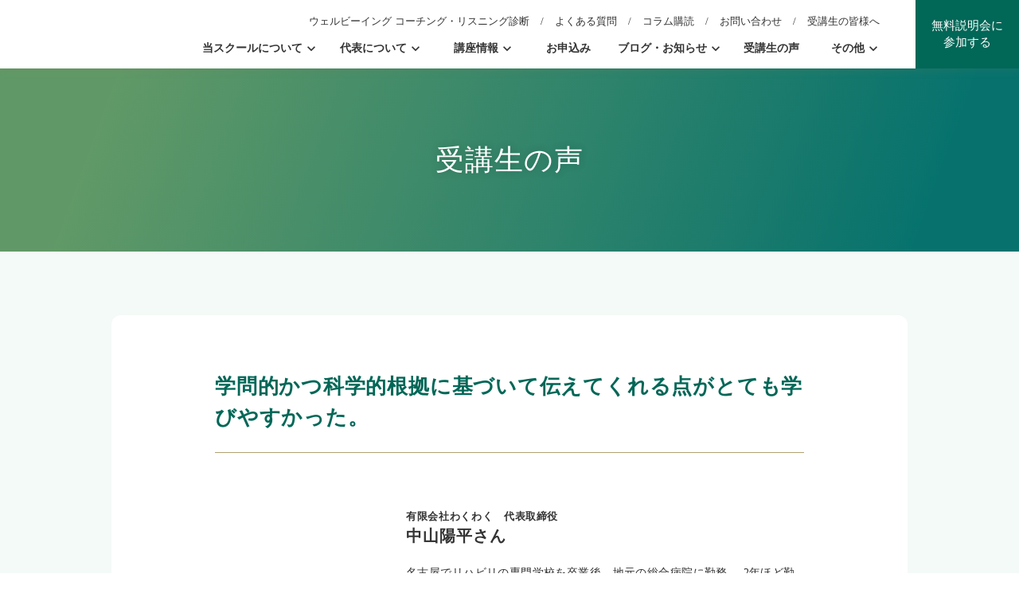

--- FILE ---
content_type: text/html;charset=utf-8
request_url: https://claris-russell.com/testimonials/voice_nakayama
body_size: 94631
content:
<!DOCTYPE html>
<html lang="ja">
<head><meta charset="utf-8">
<meta name="viewport" content="width=device-width, initial-scale=1">
<title>受講生の声-中山陽平さん ｜ラッセルウェルビーイングコーチングカレッジ</title>
<link rel="preconnect" href="https://fonts.gstatic.com" crossorigin>
<meta name="generator" content="Studio.Design">
<meta name="robots" content="all">
<meta property="og:site_name" content="ラッセルウェルビーイングコーチングカレッジ | ICF認定オンラインコーチングスクール">
<meta property="og:title" content="受講生の声-中山陽平さん ｜ラッセルウェルビーイングコーチングカレッジ">
<meta property="og:image" content="https://storage.googleapis.com/studio-cms-assets/projects/XKOkNgGwW4/s-1000x1000_v-fs_webp_a8304f13-87e6-4ec9-8442-8e114ba9e6db.jpg">
<meta property="og:description" content="コーチングを学び始めたきっかけについて教えください。３年ほど前に介護施設の経営者になり、経営者の仕事について真剣に考えました。そして、経営者は人の能力を最大化することが一番の仕事だという結論に至りまし... ">
<meta property="og:type" content="website">
<meta name="description" content="コーチングを学び始めたきっかけについて教えください。３年ほど前に介護施設の経営者になり、経営者の仕事について真剣に考えました。そして、経営者は人の能力を最大化することが一番の仕事だという結論に至りまし... ">
<meta property="twitter:card" content="summary_large_image">
<meta property="twitter:image" content="https://storage.googleapis.com/studio-cms-assets/projects/XKOkNgGwW4/s-1000x1000_v-fs_webp_a8304f13-87e6-4ec9-8442-8e114ba9e6db.jpg">
<meta name="apple-mobile-web-app-title" content="受講生の声-中山陽平さん ｜ラッセルウェルビーイングコーチングカレッジ">
<meta name="format-detection" content="telephone=no,email=no,address=no">
<meta name="chrome" content="nointentdetection">
<meta name="google-site-verification" content="UdP7lBUgP4ah2sNWIHXVXjz72iVWZBizMoEz34PH1BA">
<meta property="og:url" content="/testimonials/voice_nakayama">
<link rel="icon" type="image/png" href="https://storage.googleapis.com/production-os-assets/assets/69a6788e-d66f-4fdd-b1f4-2af5fe1d9f9c" data-hid="2c9d455">
<link rel="apple-touch-icon" type="image/png" href="https://storage.googleapis.com/production-os-assets/assets/69a6788e-d66f-4fdd-b1f4-2af5fe1d9f9c" data-hid="74ef90c">
<script async src="https://www.googletagmanager.com/gtag/js?id=AW-11438933426" data-hid="4ca4fd7"></script>
<script data-hid="6458fbf">window.dataLayer = window.dataLayer || [];
  function gtag(){dataLayer.push(arguments);}
  gtag('js', new Date());

  gtag('config', 'AW-11438933426');</script><link rel="modulepreload" as="script" crossorigin href="/_nuxt/entry.6bc2a31e.js"><link rel="preload" as="style" href="/_nuxt/entry.4bab7537.css"><link rel="prefetch" as="image" type="image/svg+xml" href="/_nuxt/close_circle.c7480f3c.svg"><link rel="prefetch" as="image" type="image/svg+xml" href="/_nuxt/round_check.0ebac23f.svg"><link rel="prefetch" as="script" crossorigin href="/_nuxt/LottieRenderer.7dff33f0.js"><link rel="prefetch" as="script" crossorigin href="/_nuxt/error-404.3f1be183.js"><link rel="prefetch" as="script" crossorigin href="/_nuxt/error-500.4ea9075f.js"><link rel="stylesheet" href="/_nuxt/entry.4bab7537.css"><style>.page-enter-active{transition:.6s cubic-bezier(.4,.4,0,1)}.page-leave-active{transition:.3s cubic-bezier(.4,.4,0,1)}.page-enter-from,.page-leave-to{opacity:0}</style><style>:root{--rebranding-loading-bg:#e5e5e5;--rebranding-loading-bar:#222}</style><style>.app[data-v-d12de11f]{align-items:center;flex-direction:column;height:100%;justify-content:center;width:100%}.title[data-v-d12de11f]{font-size:34px;font-weight:300;letter-spacing:2.45px;line-height:30px;margin:30px}</style><style>.DynamicAnnouncer[data-v-cc1e3fda]{height:1px;margin:-1px;overflow:hidden;padding:0;position:absolute;width:1px;clip:rect(0,0,0,0);border-width:0;white-space:nowrap}</style><style>.TitleAnnouncer[data-v-1a8a037a]{height:1px;margin:-1px;overflow:hidden;padding:0;position:absolute;width:1px;clip:rect(0,0,0,0);border-width:0;white-space:nowrap}</style><style>.publish-studio-style[data-v-74fe0335]{transition:.4s cubic-bezier(.4,.4,0,1)}</style><style>.product-font-style[data-v-ed93fc7d]{transition:.4s cubic-bezier(.4,.4,0,1)}</style><style>/*! * Font Awesome Free 6.4.2 by @fontawesome - https://fontawesome.com * License - https://fontawesome.com/license/free (Icons: CC BY 4.0, Fonts: SIL OFL 1.1, Code: MIT License) * Copyright 2023 Fonticons, Inc. */.fa-brands,.fa-solid{-moz-osx-font-smoothing:grayscale;-webkit-font-smoothing:antialiased;--fa-display:inline-flex;align-items:center;display:var(--fa-display,inline-block);font-style:normal;font-variant:normal;justify-content:center;line-height:1;text-rendering:auto}.fa-solid{font-family:Font Awesome\ 6 Free;font-weight:900}.fa-brands{font-family:Font Awesome\ 6 Brands;font-weight:400}:host,:root{--fa-style-family-classic:"Font Awesome 6 Free";--fa-font-solid:normal 900 1em/1 "Font Awesome 6 Free";--fa-style-family-brands:"Font Awesome 6 Brands";--fa-font-brands:normal 400 1em/1 "Font Awesome 6 Brands"}@font-face{font-display:block;font-family:Font Awesome\ 6 Free;font-style:normal;font-weight:900;src:url(https://storage.googleapis.com/production-os-assets/assets/fontawesome/1629704621943/6.4.2/webfonts/fa-solid-900.woff2) format("woff2"),url(https://storage.googleapis.com/production-os-assets/assets/fontawesome/1629704621943/6.4.2/webfonts/fa-solid-900.ttf) format("truetype")}@font-face{font-display:block;font-family:Font Awesome\ 6 Brands;font-style:normal;font-weight:400;src:url(https://storage.googleapis.com/production-os-assets/assets/fontawesome/1629704621943/6.4.2/webfonts/fa-brands-400.woff2) format("woff2"),url(https://storage.googleapis.com/production-os-assets/assets/fontawesome/1629704621943/6.4.2/webfonts/fa-brands-400.ttf) format("truetype")}</style><style>.spinner[data-v-36413753]{animation:loading-spin-36413753 1s linear infinite;height:16px;pointer-events:none;width:16px}.spinner[data-v-36413753]:before{border-bottom:2px solid transparent;border-right:2px solid transparent;border-color:transparent currentcolor currentcolor transparent;border-style:solid;border-width:2px;opacity:.2}.spinner[data-v-36413753]:after,.spinner[data-v-36413753]:before{border-radius:50%;box-sizing:border-box;content:"";height:100%;position:absolute;width:100%}.spinner[data-v-36413753]:after{border-left:2px solid transparent;border-top:2px solid transparent;border-color:currentcolor transparent transparent currentcolor;border-style:solid;border-width:2px;opacity:1}@keyframes loading-spin-36413753{0%{transform:rotate(0deg)}to{transform:rotate(1turn)}}</style><style>@font-face{font-family:grandam;font-style:normal;font-weight:400;src:url(https://storage.googleapis.com/studio-front/fonts/grandam.ttf) format("truetype")}@font-face{font-family:Material Icons;font-style:normal;font-weight:400;src:url(https://storage.googleapis.com/production-os-assets/assets/material-icons/1629704621943/MaterialIcons-Regular.eot);src:local("Material Icons"),local("MaterialIcons-Regular"),url(https://storage.googleapis.com/production-os-assets/assets/material-icons/1629704621943/MaterialIcons-Regular.woff2) format("woff2"),url(https://storage.googleapis.com/production-os-assets/assets/material-icons/1629704621943/MaterialIcons-Regular.woff) format("woff"),url(https://storage.googleapis.com/production-os-assets/assets/material-icons/1629704621943/MaterialIcons-Regular.ttf) format("truetype")}.StudioCanvas{display:flex;height:auto;min-height:100dvh}.StudioCanvas>.sd{min-height:100dvh;overflow:clip}a,abbr,address,article,aside,audio,b,blockquote,body,button,canvas,caption,cite,code,dd,del,details,dfn,div,dl,dt,em,fieldset,figcaption,figure,footer,form,h1,h2,h3,h4,h5,h6,header,hgroup,html,i,iframe,img,input,ins,kbd,label,legend,li,main,mark,menu,nav,object,ol,p,pre,q,samp,section,select,small,span,strong,sub,summary,sup,table,tbody,td,textarea,tfoot,th,thead,time,tr,ul,var,video{border:0;font-family:sans-serif;line-height:1;list-style:none;margin:0;padding:0;text-decoration:none;-webkit-font-smoothing:antialiased;-webkit-backface-visibility:hidden;box-sizing:border-box;color:#333;transition:.3s cubic-bezier(.4,.4,0,1);word-spacing:1px}a:focus:not(:focus-visible),button:focus:not(:focus-visible),summary:focus:not(:focus-visible){outline:none}nav ul{list-style:none}blockquote,q{quotes:none}blockquote:after,blockquote:before,q:after,q:before{content:none}a,button{background:transparent;font-size:100%;margin:0;padding:0;vertical-align:baseline}ins{text-decoration:none}ins,mark{background-color:#ff9;color:#000}mark{font-style:italic;font-weight:700}del{text-decoration:line-through}abbr[title],dfn[title]{border-bottom:1px dotted;cursor:help}table{border-collapse:collapse;border-spacing:0}hr{border:0;border-top:1px solid #ccc;display:block;height:1px;margin:1em 0;padding:0}input,select{vertical-align:middle}textarea{resize:none}.clearfix:after{clear:both;content:"";display:block}[slot=after] button{overflow-anchor:none}</style><style>.sd{flex-wrap:nowrap;max-width:100%;pointer-events:all;z-index:0;-webkit-overflow-scrolling:touch;align-content:center;align-items:center;display:flex;flex:none;flex-direction:column;position:relative}.sd::-webkit-scrollbar{display:none}.sd,.sd.richText *{transition-property:all,--g-angle,--g-color-0,--g-position-0,--g-color-1,--g-position-1,--g-color-2,--g-position-2,--g-color-3,--g-position-3,--g-color-4,--g-position-4,--g-color-5,--g-position-5,--g-color-6,--g-position-6,--g-color-7,--g-position-7,--g-color-8,--g-position-8,--g-color-9,--g-position-9,--g-color-10,--g-position-10,--g-color-11,--g-position-11}input.sd,textarea.sd{align-content:normal}.sd[tabindex]:focus{outline:none}.sd[tabindex]:focus-visible{outline:1px solid;outline-color:Highlight;outline-color:-webkit-focus-ring-color}input[type=email],input[type=tel],input[type=text],select,textarea{-webkit-appearance:none}select{cursor:pointer}.frame{display:block;overflow:hidden}.frame>iframe{height:100%;width:100%}.frame .formrun-embed>iframe:not(:first-child){display:none!important}.image{position:relative}.image:before{background-position:50%;background-size:cover;border-radius:inherit;content:"";height:100%;left:0;pointer-events:none;position:absolute;top:0;transition:inherit;width:100%;z-index:-2}.sd.file{cursor:pointer;flex-direction:row;outline:2px solid transparent;outline-offset:-1px;overflow-wrap:anywhere;word-break:break-word}.sd.file:focus-within{outline-color:Highlight;outline-color:-webkit-focus-ring-color}.file>input[type=file]{opacity:0;pointer-events:none;position:absolute}.sd.text,.sd:where(.icon){align-content:center;align-items:center;display:flex;flex-direction:row;justify-content:center;overflow:visible;overflow-wrap:anywhere;word-break:break-word}.sd:where(.icon.fa){display:inline-flex}.material-icons{align-items:center;display:inline-flex;font-family:Material Icons;font-size:24px;font-style:normal;font-weight:400;justify-content:center;letter-spacing:normal;line-height:1;text-transform:none;white-space:nowrap;word-wrap:normal;direction:ltr;text-rendering:optimizeLegibility;-webkit-font-smoothing:antialiased}.sd:where(.icon.material-symbols){align-items:center;display:flex;font-style:normal;font-variation-settings:"FILL" var(--symbol-fill,0),"wght" var(--symbol-weight,400);justify-content:center;min-height:1em;min-width:1em}.sd.material-symbols-outlined{font-family:Material Symbols Outlined}.sd.material-symbols-rounded{font-family:Material Symbols Rounded}.sd.material-symbols-sharp{font-family:Material Symbols Sharp}.sd.material-symbols-weight-100{--symbol-weight:100}.sd.material-symbols-weight-200{--symbol-weight:200}.sd.material-symbols-weight-300{--symbol-weight:300}.sd.material-symbols-weight-400{--symbol-weight:400}.sd.material-symbols-weight-500{--symbol-weight:500}.sd.material-symbols-weight-600{--symbol-weight:600}.sd.material-symbols-weight-700{--symbol-weight:700}.sd.material-symbols-fill{--symbol-fill:1}a,a.icon,a.text{-webkit-tap-highlight-color:rgba(0,0,0,.15)}.fixed{z-index:2}.sticky{z-index:1}.button{transition:.4s cubic-bezier(.4,.4,0,1)}.button,.link{cursor:pointer}.submitLoading{opacity:.5!important;pointer-events:none!important}.richText{display:block;word-break:break-word}.richText [data-thread],.richText a,.richText blockquote,.richText em,.richText h1,.richText h2,.richText h3,.richText h4,.richText li,.richText ol,.richText p,.richText p>code,.richText pre,.richText pre>code,.richText s,.richText strong,.richText table tbody,.richText table tbody tr,.richText table tbody tr>td,.richText table tbody tr>th,.richText u,.richText ul{backface-visibility:visible;color:inherit;font-family:inherit;font-size:inherit;font-style:inherit;font-weight:inherit;letter-spacing:inherit;line-height:inherit;text-align:inherit}.richText p{display:block;margin:10px 0}.richText>p{min-height:1em}.richText img,.richText video{height:auto;max-width:100%;vertical-align:bottom}.richText h1{display:block;font-size:3em;font-weight:700;margin:20px 0}.richText h2{font-size:2em}.richText h2,.richText h3{display:block;font-weight:700;margin:10px 0}.richText h3{font-size:1em}.richText h4,.richText h5{font-weight:600}.richText h4,.richText h5,.richText h6{display:block;font-size:1em;margin:10px 0}.richText h6{font-weight:500}.richText [data-type=table]{overflow-x:auto}.richText [data-type=table] p{white-space:pre-line;word-break:break-all}.richText table{border:1px solid #f2f2f2;border-collapse:collapse;border-spacing:unset;color:#1a1a1a;font-size:14px;line-height:1.4;margin:10px 0;table-layout:auto}.richText table tr th{background:hsla(0,0%,96%,.5)}.richText table tr td,.richText table tr th{border:1px solid #f2f2f2;max-width:240px;min-width:100px;padding:12px}.richText table tr td p,.richText table tr th p{margin:0}.richText blockquote{border-left:3px solid rgba(0,0,0,.15);font-style:italic;margin:10px 0;padding:10px 15px}.richText [data-type=embed_code]{margin:20px 0;position:relative}.richText [data-type=embed_code]>.height-adjuster>.wrapper{position:relative}.richText [data-type=embed_code]>.height-adjuster>.wrapper[style*=padding-top] iframe{height:100%;left:0;position:absolute;top:0;width:100%}.richText [data-type=embed_code][data-embed-sandbox=true]{display:block;overflow:hidden}.richText [data-type=embed_code][data-embed-code-type=instagram]>.height-adjuster>.wrapper[style*=padding-top]{padding-top:100%}.richText [data-type=embed_code][data-embed-code-type=instagram]>.height-adjuster>.wrapper[style*=padding-top] blockquote{height:100%;left:0;overflow:hidden;position:absolute;top:0;width:100%}.richText [data-type=embed_code][data-embed-code-type=codepen]>.height-adjuster>.wrapper{padding-top:50%}.richText [data-type=embed_code][data-embed-code-type=codepen]>.height-adjuster>.wrapper iframe{height:100%;left:0;position:absolute;top:0;width:100%}.richText [data-type=embed_code][data-embed-code-type=slideshare]>.height-adjuster>.wrapper{padding-top:56.25%}.richText [data-type=embed_code][data-embed-code-type=slideshare]>.height-adjuster>.wrapper iframe{height:100%;left:0;position:absolute;top:0;width:100%}.richText [data-type=embed_code][data-embed-code-type=speakerdeck]>.height-adjuster>.wrapper{padding-top:56.25%}.richText [data-type=embed_code][data-embed-code-type=speakerdeck]>.height-adjuster>.wrapper iframe{height:100%;left:0;position:absolute;top:0;width:100%}.richText [data-type=embed_code][data-embed-code-type=snapwidget]>.height-adjuster>.wrapper{padding-top:30%}.richText [data-type=embed_code][data-embed-code-type=snapwidget]>.height-adjuster>.wrapper iframe{height:100%;left:0;position:absolute;top:0;width:100%}.richText [data-type=embed_code][data-embed-code-type=firework]>.height-adjuster>.wrapper fw-embed-feed{-webkit-user-select:none;-moz-user-select:none;user-select:none}.richText [data-type=embed_code_empty]{display:none}.richText ul{margin:0 0 0 20px}.richText ul li{list-style:disc;margin:10px 0}.richText ul li p{margin:0}.richText ol{margin:0 0 0 20px}.richText ol li{list-style:decimal;margin:10px 0}.richText ol li p{margin:0}.richText hr{border-top:1px solid #ccc;margin:10px 0}.richText p>code{background:#eee;border:1px solid rgba(0,0,0,.1);border-radius:6px;display:inline;margin:2px;padding:0 5px}.richText pre{background:#eee;border-radius:6px;font-family:Menlo,Monaco,Courier New,monospace;margin:20px 0;padding:25px 35px;white-space:pre-wrap}.richText pre code{border:none;padding:0}.richText strong{color:inherit;display:inline;font-family:inherit;font-weight:900}.richText em{font-style:italic}.richText a,.richText u{text-decoration:underline}.richText a{color:#007cff;display:inline}.richText s{text-decoration:line-through}.richText [data-type=table_of_contents]{background-color:#f5f5f5;border-radius:2px;color:#616161;font-size:16px;list-style:none;margin:0;padding:24px 24px 8px;text-decoration:underline}.richText [data-type=table_of_contents] .toc_list{margin:0}.richText [data-type=table_of_contents] .toc_item{color:currentColor;font-size:inherit!important;font-weight:inherit;list-style:none}.richText [data-type=table_of_contents] .toc_item>a{border:none;color:currentColor;font-size:inherit!important;font-weight:inherit;text-decoration:none}.richText [data-type=table_of_contents] .toc_item>a:hover{opacity:.7}.richText [data-type=table_of_contents] .toc_item--1{margin:0 0 16px}.richText [data-type=table_of_contents] .toc_item--2{margin:0 0 16px;padding-left:2rem}.richText [data-type=table_of_contents] .toc_item--3{margin:0 0 16px;padding-left:4rem}.sd.section{align-content:center!important;align-items:center!important;flex-direction:column!important;flex-wrap:nowrap!important;height:auto!important;max-width:100%!important;padding:0!important;width:100%!important}.sd.section-inner{position:static!important}@property --g-angle{syntax:"<angle>";inherits:false;initial-value:180deg}@property --g-color-0{syntax:"<color>";inherits:false;initial-value:transparent}@property --g-position-0{syntax:"<percentage>";inherits:false;initial-value:.01%}@property --g-color-1{syntax:"<color>";inherits:false;initial-value:transparent}@property --g-position-1{syntax:"<percentage>";inherits:false;initial-value:100%}@property --g-color-2{syntax:"<color>";inherits:false;initial-value:transparent}@property --g-position-2{syntax:"<percentage>";inherits:false;initial-value:100%}@property --g-color-3{syntax:"<color>";inherits:false;initial-value:transparent}@property --g-position-3{syntax:"<percentage>";inherits:false;initial-value:100%}@property --g-color-4{syntax:"<color>";inherits:false;initial-value:transparent}@property --g-position-4{syntax:"<percentage>";inherits:false;initial-value:100%}@property --g-color-5{syntax:"<color>";inherits:false;initial-value:transparent}@property --g-position-5{syntax:"<percentage>";inherits:false;initial-value:100%}@property --g-color-6{syntax:"<color>";inherits:false;initial-value:transparent}@property --g-position-6{syntax:"<percentage>";inherits:false;initial-value:100%}@property --g-color-7{syntax:"<color>";inherits:false;initial-value:transparent}@property --g-position-7{syntax:"<percentage>";inherits:false;initial-value:100%}@property --g-color-8{syntax:"<color>";inherits:false;initial-value:transparent}@property --g-position-8{syntax:"<percentage>";inherits:false;initial-value:100%}@property --g-color-9{syntax:"<color>";inherits:false;initial-value:transparent}@property --g-position-9{syntax:"<percentage>";inherits:false;initial-value:100%}@property --g-color-10{syntax:"<color>";inherits:false;initial-value:transparent}@property --g-position-10{syntax:"<percentage>";inherits:false;initial-value:100%}@property --g-color-11{syntax:"<color>";inherits:false;initial-value:transparent}@property --g-position-11{syntax:"<percentage>";inherits:false;initial-value:100%}</style><style>.snackbar[data-v-e23c1c77]{align-items:center;background:#fff;border:1px solid #ededed;border-radius:6px;box-shadow:0 16px 48px -8px rgba(0,0,0,.08),0 10px 25px -5px rgba(0,0,0,.11);display:flex;flex-direction:row;gap:8px;justify-content:space-between;left:50%;max-width:90vw;padding:16px 20px;position:fixed;top:32px;transform:translateX(-50%);-webkit-user-select:none;-moz-user-select:none;user-select:none;width:480px;z-index:9999}.snackbar.v-enter-active[data-v-e23c1c77],.snackbar.v-leave-active[data-v-e23c1c77]{transition:.4s cubic-bezier(.4,.4,0,1)}.snackbar.v-enter-from[data-v-e23c1c77],.snackbar.v-leave-to[data-v-e23c1c77]{opacity:0;transform:translate(-50%,-10px)}.snackbar .convey[data-v-e23c1c77]{align-items:center;display:flex;flex-direction:row;gap:8px;padding:0}.snackbar .convey .icon[data-v-e23c1c77]{background-position:50%;background-repeat:no-repeat;flex-shrink:0;height:24px;width:24px}.snackbar .convey .message[data-v-e23c1c77]{font-size:14px;font-style:normal;font-weight:400;line-height:20px;white-space:pre-line}.snackbar .convey.error .icon[data-v-e23c1c77]{background-image:url(/_nuxt/close_circle.c7480f3c.svg)}.snackbar .convey.error .message[data-v-e23c1c77]{color:#f84f65}.snackbar .convey.success .icon[data-v-e23c1c77]{background-image:url(/_nuxt/round_check.0ebac23f.svg)}.snackbar .convey.success .message[data-v-e23c1c77]{color:#111}.snackbar .button[data-v-e23c1c77]{align-items:center;border-radius:40px;color:#4b9cfb;display:flex;flex-shrink:0;font-family:Inter;font-size:12px;font-style:normal;font-weight:700;justify-content:center;line-height:16px;padding:4px 8px}.snackbar .button[data-v-e23c1c77]:hover{background:#f5f5f5}</style><style>a[data-v-757b86f2]{align-items:center;border-radius:4px;bottom:20px;height:20px;justify-content:center;left:20px;perspective:300px;position:fixed;transition:0s linear;width:84px;z-index:2000}@media (hover:hover){a[data-v-757b86f2]{transition:.4s cubic-bezier(.4,.4,0,1);will-change:width,height}a[data-v-757b86f2]:hover{height:32px;width:200px}}[data-v-757b86f2] .custom-fill path{fill:var(--03ccd9fe)}.fade-enter-active[data-v-757b86f2],.fade-leave-active[data-v-757b86f2]{position:absolute;transform:translateZ(0);transition:opacity .3s cubic-bezier(.4,.4,0,1);will-change:opacity,transform}.fade-enter-from[data-v-757b86f2],.fade-leave-to[data-v-757b86f2]{opacity:0}</style><style>.design-canvas__modal{height:100%;pointer-events:none;position:fixed;transition:none;width:100%;z-index:2}.design-canvas__modal:focus{outline:none}.design-canvas__modal.v-enter-active .studio-canvas,.design-canvas__modal.v-leave-active,.design-canvas__modal.v-leave-active .studio-canvas{transition:.4s cubic-bezier(.4,.4,0,1)}.design-canvas__modal.v-enter-active .studio-canvas *,.design-canvas__modal.v-leave-active .studio-canvas *{transition:none!important}.design-canvas__modal.isNone{transition:none}.design-canvas__modal .design-canvas__modal__base{height:100%;left:0;pointer-events:auto;position:fixed;top:0;transition:.4s cubic-bezier(.4,.4,0,1);width:100%;z-index:-1}.design-canvas__modal .studio-canvas{height:100%;pointer-events:none}.design-canvas__modal .studio-canvas>*{background:none!important;pointer-events:none}</style></head>
<body ><div id="__nuxt"><div><span></span><span></span><!----></div></div><script type="application/json" id="__NUXT_DATA__" data-ssr="true">[["Reactive",1],{"data":2,"state":27,"_errors":28,"serverRendered":30,"path":31,"pinia":32},{"dynamicDatatestimonials/voice_nakayama":3},{"UJTNz08N":4,"cover":5,"Q8zH5YlQ":6,"body":7,"title":8,"slug":9,"sg4ruw6n":10,"F6m_ph0S":11,"_meta":12,"_filter":25,"id":26},"名古屋でリハビリの専門学校を卒業後、地元の総合病院に勤務。 2年ほど勤務したのち、現在の会社に就職。 デイサービス立ち上げ2か所、ケアマネジャー管理者、訪問看護の 立ち上げ、ユニバーサルツーリズムなどに関わってきた。 2018年に代表取締役に就任後、部下育成のためにコーチングに出会う。会社では、”言える関係”作りのために1on1の取り組みや、社内での役職呼称の廃止を実現。立場に依存しない コミュニケーションの取れる組織作りを実践している。 また、プロコーチとして個人へのコーチング（実績200時間以上）や、企業研修なども提供中。\u003Cbr>※肩書、経歴等は取材同時のものです。","https://storage.googleapis.com/studio-cms-assets/projects/XKOkNgGwW4/s-1000x1000_v-fs_webp_a8304f13-87e6-4ec9-8442-8e114ba9e6db.jpg","中山陽平さん","\u003Ch3 data-uid=\"uxR8vSOU\" data-time=\"1681432043274\" id=\"index_uxR8vSOU\">\u003Cstrong>コーチングを学び始めたきっかけについて教えください。\u003C/strong>\u003C/h3>\u003Cp data-uid=\"uanCUIGh\" data-time=\"1698292909782\">３年ほど前に介護施設の経営者になり、経営者の仕事について真剣に考えました。そして、\u003Cstrong>経営者は人の能力を最大化することが一番の仕事\u003C/strong>だという結論に至りました。人の能力を最大化することについて調べるなかで、コーチングにたどり着きました。その学びの中で、代表の阿里さんと出会い、この人はコーチングについて、もっと知っていることがたくさんあると感じていました。それからしばらくして、阿里さんがコーチングスクールを始めると聞いて、参加してみようと思いました。\u003C/p>\u003Cp data-uid=\"s2Q_fUFv\" data-time=\"1693188235835\">\u003C/p>\u003Ch3 data-uid=\"ULJMIjT2\" data-time=\"1681432048624\" id=\"index_ULJMIjT2\">\u003Cstrong>この人から学んでみたいと思われたのですね。\u003C/strong>\u003C/h3>\u003Cp data-uid=\"sqsLlJap\" data-time=\"1698292919466\">そうですね、好奇心が動きました。\u003C/p>\u003Cp data-uid=\"fNTHdIYn\" data-time=\"1693188239148\">\u003C/p>\u003Ch3 data-uid=\"Y6evlIs9\" data-time=\"1681432052868\" id=\"index_Y6evlIs9\">\u003Cstrong>実際に通ってみて、どうでしたか？\u003C/strong>\u003C/h3>\u003Cp data-uid=\"DtF_IY39\" data-time=\"1698292929998\">「この人はもっと知っている」という直感は間違っていなかったです。コーチングはスキルやメソッドの一つの体系だと思います。僕はもともと医療ライセンスをもっており、具体的に伝えてもらった方が分かりやすいタイプです。その点、\u003Cstrong>ラッセルコーチングカレッジでは、マインドフルネスや感情知性など抽象的になりがちな部分も含めて、学問的かつ科学的根拠に基づいて伝えてくれる点がとてもよかった\u003C/strong>です。理論的に勉強してきた人にとって、とても学びやすいスクールだと思います。\u003C/p>\u003Cfigure data-uid=\"foqq61B7\" data-time=\"1700103515134\" data-thread=\"\" style=\"text-align: center\">\u003Cimg src=\"https://storage.googleapis.com/studio-cms-assets/projects/XKOkNgGwW4/s-1125x837_v-fs_webp_b367a64a-38e5-4ddf-9245-fe5784556c2f.jpg\" alt=\"\" width=\"503\" height=\"\">\u003Cfigcaption>\u003C/figcaption>\u003C/figure>\u003Ch3 data-uid=\"pjAi7h0q\" data-time=\"1681432059005\" id=\"index_pjAi7h0q\">\u003Cstrong>いいですね。実際にコーチングを学んで、仕事や行動にどのような変化がありましたか？\u003C/strong>\u003C/h3>\u003Cp data-uid=\"kWdb1KZg\" data-time=\"1698292955314\">ラッセル ウェルビーイング コーチング カレッジで学んだことを、社内や自分のコーチングセッションで実際に共有しています。先ほど、スクールの内容が理論的でとても学びやすいとお話しましたが、学びやすいということは伝えやすいということでもあります。孫引きがしやすいというか、\u003Cstrong>今日は講座内のあの部分を仕事の中で取り入れてみよう、活かしてみようと転用しやすい\u003C/strong>んですね。誰かに伝える上でも、自分で応用するにしても、とてもやりやすいです。\u003C/p>\u003Cp data-uid=\"KIWXATog\" data-time=\"1693188248619\">\u003C/p>\u003Ch3 data-uid=\"TIIJDLPL\" data-time=\"1681432062575\" id=\"index_TIIJDLPL\">\u003Cstrong>経営の現場で活かされているのですね。特に社内で伝えてよかったと感じる項目はありますか？\u003C/strong>\u003C/h3>\u003Cp data-uid=\"ETmFRK7x\" data-time=\"1698292986725\">そうですね、特によかったのは\u003Cstrong>自分の価値観を探る方法\u003C/strong>についてです。以前から自己理解が乏しい、周囲からのフィードバックが受け止めにくい傾向があると自分では感じていました。そこで、自己理解の講座内で取り組んだワークシート（40個ほどの価値観を表すワードから、特に自分が気になるものを選ぶワーク）を、社内会議で使ってみました。会議の中で、ワークシートに記載されている価値観ワードに対して、メンバーそれぞれがどう感じているのかをみんなでシェアしています。心理的安全性を高めるというチャレンジの一環です。\u003C/p>\u003Cp data-uid=\"mlsBtSai\" data-time=\"1693188251162\">\u003C/p>\u003Ch3 data-uid=\"FZoDyg0M\" data-time=\"1681432072490\" id=\"index_FZoDyg0M\">\u003Cstrong>素晴らしい取り組みですね。\u003C/strong>\u003C/h3>\u003Cp data-uid=\"9eHy2h1O\" data-time=\"1698292994040\">はい。とはいえ、具体的なやり方は僕ではなく、メンバーが自発的に提案してくれたんです。\u003C/p>\u003Cp data-uid=\"JAFLjnCx\" data-time=\"1693188268886\">\u003C/p>\u003Ch3 data-uid=\"qRDS5ood\" data-time=\"1698292996698\" id=\"index_qRDS5ood\">\u003Cstrong>ほお、どういうことでしょうか。\u003C/strong>\u003C/h3>\u003Cp data-uid=\"pHJu75fj\" data-time=\"1698293156879\">まずは各自で価値観シートをやってみたら、それぞれ選んだ価値観ワードが違っていることがわかりました。そこで、毎日一つの価値観ワードに対して、メンバーがどう感じているかをシェアしてみようと社員が提案してくれました。そういう意味では、シート自体が、発展性を引き出せるようになっているものかもしれませんね。\u003C/p>\u003Cp data-uid=\"qxuKJpY3\" data-time=\"1693188270079\">\u003C/p>\u003Ch3 data-uid=\"RuXESw36\" data-time=\"1681432077803\" id=\"index_RuXESw36\">\u003Cstrong>実際にやってみるとさらに発展や自発性が出てくるのですね。\u003C/strong>\u003C/h3>\u003Cp data-uid=\"ylN02fLh\" data-time=\"1698293012260\">そう思います。何事も、上から一方的に行動を指示されるのはつまらないじゃないですか。経営者だからこそ、こういう手段やリソースもあるよと提案するだけにとどめる関りを意識するようになりました。\u003C/p>\u003Cp data-uid=\"AuS7ak2q\" data-time=\"1693188271591\">\u003C/p>\u003Ch3 data-uid=\"4xuRYIXo\" data-time=\"1698293016177\" id=\"index_4xuRYIXo\">\u003Cstrong>指示ではなく、提案にとどめるということですか。\u003C/strong>\u003C/h3>\u003Cp data-uid=\"z4cju7_h\" data-time=\"1698293029245\">そうです、コーチングを身に着けるまでは、やらないなら僕がやるよという時期があったかもしれません。また、何かを教えてと言われたら、方法をそのまま教える時期もありました。でも、コーチングを学んでいくうちに、本人の答えを尊重しつつ、あなたはどう感じるの？どうしたいの？と自発性を引き出す対応できるようになりましたね。\u003C/p>\u003Cp data-uid=\"Ryb7wZlG\" data-time=\"1693188274369\">\u003C/p>\u003Ch3 data-uid=\"oHtGxhsl\" data-time=\"1681432084063\" id=\"index_oHtGxhsl\">\u003Cstrong>コーチングの学びがマネジメントの変化に繋がったのですね。他にも変化はありますか？\u003C/strong>\u003C/h3>\u003Cp data-uid=\"k7a74Ifd\" data-time=\"1698293054354\">\u003Cstrong>新しい試みとして、今年はGＲRＯOWWモデル（編者注：ラッセルコーチングカレッジのオリジナルメソッド）を経営に取り入れてみよう\u003C/strong>と思っています。もともとは個人の成長や目標達成を支援するためのモデルですが、個人に当てはまるのであれば組織にも転用できるだろうと思ったのがきっかけです。目標を決めて、現状や課題などを挙げて、そのためのプロセスや行動をどうやっていくか、半期ごとに振り返る。実際にやってみたところ、メンバーにとっても流れが分かりやすかったみたいで、手ごたえを感じています。\u003C/p>\u003Cfigure data-uid=\"6ySf_qey\" data-time=\"1700103519239\" data-thread=\"\" style=\"text-align: center\">\u003Cimg src=\"https://storage.googleapis.com/studio-cms-assets/projects/XKOkNgGwW4/s-1125x740_v-fs_webp_58e9cdc5-a4c0-4a87-ae17-5e52f5a2fe3a.jpg\" alt=\"\" width=\"500\" height=\"\">\u003Cfigcaption>\u003C/figcaption>\u003C/figure>\u003Ch3 data-uid=\"DsEuwQEI\" data-time=\"1681432087025\" id=\"index_DsEuwQEI\">\u003Cstrong>ラッセルコーチングカレッジの良さや特徴はどんなところだと思いますか？\u003C/strong>\u003C/h3>\u003Cp data-uid=\"FmEOJdFZ\" data-time=\"1698293076203\">二つあります。一つ目は、\u003Cstrong>講座ごとに細かく項目やテーマが決まっていて、かつどんな学問がベースにあるのか丁寧に伝えてくれるところ\u003C/strong>です。アカデミックな背景理論をしっかり理解することで、あとから気になった箇所の関連書籍を読んだりと、孫引きがしやすい。ベーシックからアドバンスまでの全講座を通して、自分でも学びが深めやすいのが特徴だと思います。僕自身がそうなのですが、何かを学ぶときに「根拠」を大事にする人に、とてもおすすめなポイントです。\u003C/p>\u003Cp data-uid=\"wExzEp7H\" data-time=\"1713859770314\">\u003C/p>\u003Cp data-uid=\"lEk7RUty\" data-time=\"1698293090906\">二つ目は、受講生さんたちの特徴です。コーチと名乗って一稼ぎしようというよりは、\u003Cstrong>もっと純粋に、目の前のことに対して、自分にできることはないだろうかという姿勢でコーチングの学びを選んだ人が集まっている\u003C/strong>と思います。ラッセルコーチングカレッジがウェルビーイングというメッセージ性を発信しているからだと思いますが、自分と他者の健やかさそのものに興味を持ち、大事にしている人が多いように感じています。\u003C/p>\u003Cp data-uid=\"zArWpMTr\" data-time=\"1693188278085\">\u003C/p>\u003Ch3 data-uid=\"pKkm9keo\" data-time=\"1681432091130\" id=\"index_pKkm9keo\">\u003Cstrong>確かに受講生さんのマインドはとても高いですね。ご自身が当カレッジに参加してみて特に印象に残っていることはありますか？\u003C/strong>\u003C/h3>\u003Cp data-uid=\"1OkQdxk6\" data-time=\"1698293118273\">そうですね、講座以外のタイミングで、阿里さんとの会話の中でいただいた「自分がだめだと思ってきたことが、逆に自分にいいことを与えてくれたとしたらそれはなに？」という言葉が一番印象的です。この言葉は事あるごとに思い出させてもらっていて、阿里さんに僕がいただいた一言だと思っています。何かについて、いやだなと感じたときに、いつもその感情への切り返しとして抱いている一言で、ずっと心に残っています。そういう意味では、スクールの講座時間外や、脇にそれた話の中でも、受講生に向けてコーチングマインドをずっと持って接してくれている先生だと思います。\u003C/p>\u003Cp data-uid=\"mPdkjgPD\" data-time=\"1693188279928\">\u003C/p>\u003Ch3 data-uid=\"_AUjWQjS\" data-time=\"1681432095425\" id=\"index__AUjWQjS\">\u003Cstrong>では最後にこのスクールにしようか迷っている方へ一言お願いします！\u003C/strong>\u003C/h3>\u003Cp data-uid=\"XOyDJT6k\" data-time=\"1698293141237\">講座もスクールの雰囲気も文句なしで優れていると思います。もし迷う人がいるとしたらICFの認定スクールではないことくらいでしょうか。もしその点で迷っているとしても、コーチングを知りたい、良いコーチングを丁寧に身に着けたい、と思うならば、迷わずここを選んでもらえたらいいと思います。\u003Cstrong>逆にICFの認定じゃないことが心配点だとしたら、それよりはるかにはるかに重厚なプログラムが用意されていますので、大丈夫です。僕が保証します（笑）\u003C/strong>。\u003C/p>\u003Cp data-uid=\"0eiZYq32\" data-time=\"1675143368290\">\u003C/p>\u003Ch3 data-uid=\"liP4RFLf\" data-time=\"1681432108507\" id=\"index_liP4RFLf\">\u003Cstrong>お聞かせいただき本当にありがとうございました！\u003C/strong>\u003C/h3>","学問的かつ科学的根拠に基づいて伝えてくれる点がとても学びやすかった。","voice_nakayama","ラッセルウェルビーイングコーチングカレッジでは、抽象的になりがちな部分も含めて、学問的かつ科学的根拠に基づいて伝えてくれる点がとてもよかったです。既にコーチングをある程度知っている人にも、もちろん初めての人にも、とても学びやすいスクールだと思います。とにかく充実して・・・","有限会社わくわく　代表取締役",{"project":13,"publishedAt":15,"createdAt":16,"order":17,"publishType":18,"schema":19,"uid":23,"updatedAt":24},{"id":14},"doNJe1NBcIRAwArt3tWh",["Date","2023-11-28T01:06:00.000Z"],["Date","2023-01-31T05:32:58.000Z"],1,"change",{"id":20,"key":21,"postType":22},"rxoUwkoSiJKqbpkIOfeY","bGRQEA33","post","DsWf0O9m",["Date","2024-04-23T08:09:30.000Z"],[],"3hnU8WSoLUlPw4gol621",{},{"dynamicDatatestimonials/voice_nakayama":29},null,true,"/testimonials/voice_nakayama",{"cmsContentStore":33,"indexStore":36,"projectStore":39,"productStore":65,"pageHeadStore":842},{"listContentsMap":34,"contentMap":35},["Map"],["Map"],{"routeType":37,"host":38},"publish","claris-russell.com",{"project":40},{"id":41,"name":42,"type":43,"customDomain":44,"iconImage":44,"coverImage":45,"displayBadge":46,"integrations":47,"snapshot_path":63,"snapshot_id":64,"recaptchaSiteKey":-1},"XKOkNgGwW4","ラッセルウェルビーイングコーチングカレッジ","web","","https://storage.googleapis.com/production-os-assets/assets/b2c46608-8e6d-497f-a851-532417090616",false,[48,51,54,57,60],{"integration_name":49,"code":50},"custom-code","true",{"integration_name":52,"code":53},"google-analytics","G-VMRR3KTMTR",{"integration_name":55,"code":56},"google-tag-manager","GTM-NQNRFH9H",{"integration_name":58,"code":59},"search-console","UdP7lBUgP4ah2sNWIHXVXjz72iVWZBizMoEz34PH1BA",{"integration_name":61,"code":62},"typesquare","unused","https://storage.googleapis.com/studio-publish/projects/XKOkNgGwW4/ROnBGXrkOA/","ROnBGXrkOA",{"product":66,"isLoaded":30,"selectedModalIds":839,"redirectPage":29,"isInitializedRSS":46,"pageViewMap":840,"symbolViewMap":841},{"breakPoints":67,"colors":77,"fonts":78,"head":145,"info":164,"pages":171,"resources":721,"symbols":760,"style":793,"styleVars":795,"enablePassword":46,"classes":836,"publishedUid":838},[68,71,74],{"maxWidth":69,"name":70},540,"mobile",{"maxWidth":72,"name":73},840,"tablet",{"maxWidth":75,"name":76},320,"mini",[],[79,81,83,85,87,103,105,107,109,111,113,118,120,122,124,126,128,130,132,134,139,142],{"family":80,"vendor":61},"ゴシックMB101 R JIS2004",{"family":82,"vendor":61},"ヒラギノ角ゴ W3 JIS2004",{"family":84,"vendor":61},"リュウミン B-KL JIS2004",{"family":86,"vendor":61},"黎ミンY10 H",{"family":88,"subsets":89,"variants":92,"vendor":102},"Heebo",[90,91],"hebrew","latin",[93,94,95,96,97,98,99,100,101],"100","200","300","regular","500","600","700","800","900","google",{"family":104,"vendor":61},"ヒラギノ角ゴ W5 JIS2004",{"family":106,"vendor":61},"ヒラギノ明朝 W4 JIS2004",{"family":108,"vendor":61},"ヒラギノ角ゴ W4 JIS2004",{"family":110,"vendor":61},"黎ミンY10 EB",{"family":112,"vendor":61},"黎ミンY10 B",{"family":114,"subsets":115,"variants":117,"vendor":102},"Noto Sans JP",[116,91],"japanese",[93,95,96,97,99,101],{"family":119,"vendor":61},"新ゴ M JIS2004",{"family":121,"vendor":61},"ゴシックMB101 M JIS2004",{"family":123,"vendor":61},"ゴシックMB101 DB JIS2004",{"family":125,"vendor":61},"A1ゴシック M JIS2004",{"family":127,"vendor":61},"見出ゴMB31 JIS2004",{"family":129,"vendor":61},"秀英角ゴシック金 B JIS2004",{"family":131,"vendor":61},"秀英にじみ角ゴシック銀 B",{"family":133,"vendor":61},"ヒラギノ角ゴ W6 JIS2004",{"family":135,"variants":136,"vendor":138},"Kohinoor Bangla",[95,137,97,98,99],"400","system-font",{"family":140,"variants":141,"vendor":138},"'MS ゴシック'",[137,99],{"family":143,"variants":144,"vendor":138},"Times New Roman",[137,99],{"customCode":146,"favicon":159,"lang":160,"meta":161,"title":163},{"headEnd":147},[148],{"memo":149,"src":150,"tags":151,"uuid":158},"\u003C!-- Google tag (gtag.js) -->","\u003C!-- Google tag (gtag.js) -->\n\u003Cscript async src=\"https://www.googletagmanager.com/gtag/js?id=AW-11438933426\">\u003C/script>\n\u003Cscript>\n  window.dataLayer = window.dataLayer || [];\n  function gtag(){dataLayer.push(arguments);}\n  gtag('js', new Date());\n\n  gtag('config', 'AW-11438933426');\n\u003C/script>",[152,156],{"attrs":153,"children":44,"tagName":155},{"async":30,"src":154},"https://www.googletagmanager.com/gtag/js?id=AW-11438933426","script",{"children":157,"tagName":155},"window.dataLayer = window.dataLayer || [];\n  function gtag(){dataLayer.push(arguments);}\n  gtag('js', new Date());\n\n  gtag('config', 'AW-11438933426');","52348585-af1c-42f7-86f6-870951c9ff9e","https://storage.googleapis.com/production-os-assets/assets/69a6788e-d66f-4fdd-b1f4-2af5fe1d9f9c","ja",{"description":162,"og:image":44},"ウェルビーイングを冠する日本で唯一のICF認定オンラインコーチングスクール。質の高いコーチングと心理学的アプローチを融合したクラスを受講可能。自分と他者を支えるコーチングを学びたい方へおすすめの記事です。ICF認定コーチ資格取得も。","ラッセルウェルビーイングコーチングカレッジ | ICF認定オンラインコーチングスクール",{"baseWidth":165,"created_at":166,"screen":167,"type":43,"updated_at":169,"version":170},1280,1518591100346,{"baseWidth":165,"height":168,"isAutoHeight":46,"width":165,"workingState":46},600,1518792996878,"4.1.9",[172,218,227,232,241,250,259,269,278,287,296,305,318,327,336,345,363,390,408,421,430,438,447,455,477,494,511,529,538,547,556,564,573,582,592,601,610,619,632,641,650,663,671,679,684,697,713],{"head":173,"id":206,"position":207,"type":209,"uuid":210,"symbolIds":211},{"customCode":174,"meta":205,"title":44},{"headEnd":175},[176,185,195],{"memo":177,"src":178,"tags":179,"uuid":184},"New Code 2","\u003C!-- Meta Pixel Code -->\n\u003Cscript>\n!function(f,b,e,v,n,t,s)\n{if(f.fbq)return;n=f.fbq=function(){n.callMethod?\nn.callMethod.apply(n,arguments):n.queue.push(arguments)};\nif(!f._fbq)f._fbq=n;n.push=n;n.loaded=!0;n.version='2.0';\nn.queue=[];t=b.createElement(e);t.async=!0;\nt.src=v;s=b.getElementsByTagName(e)[0];\ns.parentNode.insertBefore(t,s)}(window, document,'script',\n'https://connect.facebook.net/en_US/fbevents.js');\nfbq('init', '396187290134782');\nfbq('track', 'PageView');\n\u003C/script>\n\u003Cnoscript>\u003Cimg height=\"1\" width=\"1\" style=\"display:none\"\nsrc=\"https://www.facebook.com/tr?id=396187290134782&ev=PageView&noscript=1\"\n/>\u003C/noscript>\n\u003C!-- End Meta Pixel Code -->",[180,182],{"children":181,"tagName":155},"!function(f,b,e,v,n,t,s)\n{if(f.fbq)return;n=f.fbq=function(){n.callMethod?\nn.callMethod.apply(n,arguments):n.queue.push(arguments)};\nif(!f._fbq)f._fbq=n;n.push=n;n.loaded=!0;n.version='2.0';\nn.queue=[];t=b.createElement(e);t.async=!0;\nt.src=v;s=b.getElementsByTagName(e)[0];\ns.parentNode.insertBefore(t,s)}(window, document,'script',\n'https://connect.facebook.net/en_US/fbevents.js');\nfbq('init', '396187290134782');\nfbq('track', 'PageView');",{"tagName":183},"noscript","38fed5e2-0a84-4ab8-aa48-566b1707fb53",{"memo":186,"src":187,"tags":188,"uuid":194},"New Code 1","\u003Cmeta name=\"facebook-domain-verification\" content=\"36aopyb4h6lpm0637g34c8drj57fb5\" />",[189],{"attrs":190,"tagName":193},{"content":191,"name":192},"36aopyb4h6lpm0637g34c8drj57fb5","facebook-domain-verification","meta","ff659833-4867-4c6d-8f55-225f3f57631a",{"memo":196,"src":197,"tags":198,"uuid":204},"New Code 3","\u003Clink rel=\"canonical\" href=\"https://claris-russell.com/\">",[199],{"attrs":200,"tagName":203},{"href":201,"rel":202},"https://claris-russell.com/","canonical","link","68ad9250-54dd-46b6-9928-1e28847968a0",{"description":44,"og:image":44},"/",{"x":208,"y":208},0,"page","bf9fed39-ac7e-4c42-aa12-40d655a39612",[212,213,214,215,216,217],"7c3d8ad8-d5a3-4288-a9a2-9cffa94f8b0e","844b7da5-35e0-49e8-9fde-f95602f057b8","9ebd149d-fb31-4581-8d80-d7121e89b2b2","c9695cf1-3b65-41bb-9a54-9c969426a995","ec32a123-c967-4a58-821b-eb1178233f65","c69e1f0a-c44b-4ce8-88ad-0fb8a62e7ed3",{"head":219,"id":223,"position":224,"type":209,"uuid":225,"symbolIds":226},{"meta":220,"title":222},{"description":44,"og:image":44,"robots":221},"noindex","404｜ラッセル ウェルビーイング コーチング カレッジ","404",{"x":208,"y":208},"4256575e-95fe-452f-a9eb-80ed56c4f20d",[217,212,215,216],{"id":228,"redirectTo":229,"type":230,"uuid":231},"_nuxt","/404","redirect","35d15423-2f68-4f34-8c01-1a7b8ffbe8fb",{"head":233,"id":237,"position":238,"type":209,"uuid":239,"symbolIds":240},{"meta":234,"title":236},{"description":235,"og:image":44},"当カレッジの利用規約・キャンセルポリシーを記載しています。","利用規約 / キャンセルポリシー｜ラッセルウェルビーイングコーチングカレッジ","termspolicy",{"x":208,"y":208},"6352f08a-d5a4-45d1-971f-84e435657fe9",[217,212,215,216],{"head":242,"id":246,"position":247,"type":209,"uuid":248,"symbolIds":249},{"meta":243,"title":245},{"description":244,"og:image":44},"心理学に根差したアカデミックなアプローチでウェルビーイングの総合的な学びを深め、ウェルビーイングのためのコーチングを身につけられるオンラインコーチングスクールです。","当コーチングスクールについて｜ラッセルウェルビーイングコーチングカレッジ | ICF認定コーチングスクール","about",{"x":208,"y":208},"7668f270-624e-4888-8416-d0d0967b0172",[217,212,214,215,216],{"head":251,"id":255,"position":256,"type":209,"uuid":257,"symbolIds":258},{"meta":252,"title":254},{"description":253,"og:image":44},"当コーチングスクールの本科ウェルビーイングコーチングプログラムです。 コーチングの基礎の習得、実践に加えて心理学ベースの専門的手法とコーチングを融合させた専門性の高いコーチングスキルを身につけることができます。","ウェルビーイングコーチングプログラムについて｜ラッセルウェルビーイングコーチングカレッジ | ICF認定コーチングスクール","program/coaching",{"x":208,"y":208},"e15a5a95-3d2a-46d5-bf88-a052138fd60c",[217,212,214,215,216],{"head":260,"id":264,"position":265,"type":209,"uuid":266,"symbolIds":267},{"meta":261,"title":263},{"description":262,"og:image":44},"当コーチングスクールのウェルビーイングコーチングプログラムのベーシッククラスのご紹介です。 コーチングの基礎スキルの習得、実践に加えて心理学ベースの専門的手法とコーチングを融合させた専門性の高いコーチングスキルを学べる講座です。","ベーシッククラス｜ラッセルウェルビーイングコーチングカレッジ 講座| ICF認定コーチングスクール","program/basic-1",{"x":208,"y":208},"79a6af12-9c2b-471a-8603-fa283e3fa87d",[212,268,214,215,216,217],"4b7b8c3b-bbe0-4f96-83be-ee2278eb85c8",{"head":270,"id":274,"position":275,"type":209,"uuid":276,"symbolIds":277},{"meta":271,"title":273},{"description":272,"og:image":44},"当コーチングスクールのウェルビーイング コーチング プログラムのアドバンスクラスのご紹介です。プロのコーチとしての基礎スキルの取得に加えて、グローバルに通用する心理的なアプローチを学ぶ講座です。資格取得を目指す方にもおすすめです。","アドバンスクラス｜ラッセルウェルビーイングコーチングカレッジ講座 | ICF認定コーチングスクール","program/advance",{"x":208,"y":208},"209ce14c-02f5-4d21-88a8-60cb58c67e10",[217,212,268,214,215,216],{"head":279,"id":283,"position":284,"type":209,"uuid":285,"symbolIds":286},{"meta":280,"title":282},{"description":281,"og:image":44},"当オンラインコーチングスクールのシン・コーチング・クリニックを紹介する記事です。スクール修了生がコーチング実践における悩みを解消し、さらなるスキルアップのためのトレーニングの場として機能するクラスです。基礎をおさらいしたい方はもちろん、資格取得のためにもおすすめの講座です。","シン・コーチング・クリニック｜ラッセルウェルビーイングコーチングカレッジ 講座| ICF認定コーチングスクール","program/clinic",{"x":208,"y":208},"93214d2c-921f-41c3-a415-3e3130c850db",[217,212,214,215,216],{"head":288,"id":292,"position":293,"type":209,"uuid":294,"symbolIds":295},{"meta":289,"title":291},{"description":290,"og:image":44},"当オンラインコーチングスクールのウェルビーイング コーチング プログラムのプロクラスの紹介記事です。 プロのコーチとしての基礎スキルに加えて、グローバルに通用する心理的なアプローチを習得します。資格取得を目指す方にもおすすめの講座です。","プロフェッショナルクラス｜ラッセルウェルビーイングコーチングカレッジ 講座| ICF認定コーチングスクール","program/professional",{"x":208,"y":208},"c3bd2583-83a1-490e-9d4d-5346fe5e696b",[217,212,214,215,216],{"head":297,"id":301,"position":302,"type":209,"uuid":303,"symbolIds":304},{"meta":298,"title":300},{"description":299,"og:image":44},"当コーチングスクールのコーチングプログラムを修了することで取得・申請可能な2種類の資格「RPWC資格」「ICF国際コーチング連盟の資格」についての記事です。必要な要件や費用についてまとめており、資格取得を目指す方におすすめ。 ","当コーチングスクールで取得できるコーチング資格とICF認定資格について | ICF認定コーチングスクール","program/qualification",{"x":208,"y":208},"b1e59d94-757f-47b0-bf73-dc25c49e7954",[217,212,214,215,216],{"head":306,"id":314,"position":315,"type":209,"uuid":316,"symbolIds":317},{"customCode":307,"meta":311,"title":313},{"headEnd":308},[309],{"memo":44,"src":44,"uuid":310},"0ac8fa66-3336-4290-b07f-02a11abadced",{"description":312,"og:image":44},"ラッセルウェルビーイングコーチングカレッジの名前は、バートランド・アーサー・ウィリアム・ラッセル（英: Bertrand Arthur William Russell, 3rd Earl Russell, OM, FRS）に由来します。","なまえの由来｜ラッセルウェルビーイングコーチングカレッジ | ICF認定コーチングスクール","about/origin",{"x":208,"y":208},"81585039-d079-49d2-a41d-f432a93cfcd3",[217,212,214,215,216],{"head":319,"id":323,"position":324,"type":209,"uuid":325,"symbolIds":326},{"meta":320,"title":322},{"description":321,"og:image":44},"ウェルビーイングとコーチングの関係や効果を解説。自分に合ったコーチングスキルを学び、選び方や活用方法を紹介する記事です。","ウェルビーイングコーチングとは？｜ICF認定コーチングスクール","about/wellbeing",{"x":208,"y":208},"fb2d4fed-7f65-4690-9ca1-9acc045127d6",[217,212,214,215,216],{"head":328,"id":332,"position":333,"type":209,"uuid":334,"symbolIds":335},{"meta":329,"title":331},{"description":330,"og:image":44},"当カレッジでは、「コーチングの学びを通して心の豊かさをあらゆる側面から高めること」をサステナビリティ・ビジョンと設定しています。","サステナビリティ｜ラッセルウェルビーイングコーチングカレッジ | ICF認定コーチングスクール","about/sustainability",{"x":208,"y":208},"7236add9-605b-4b49-a822-e6c14de00bd2",[217,212,214,215,216],{"head":337,"id":341,"position":342,"type":209,"uuid":343,"symbolIds":344},{"meta":338,"title":340},{"description":339,"og:image":44},"当コーチングスクールの代表兼講師の中原阿里のプロフィールとストーリーをご紹介する記事です。弁護士資格取得後、コーチングスクールを設立するまでの経緯や、コーチングに対する想いについて書いています。代表がどんな人か知りたい方におすすめです。 ","代表中原阿里について｜ラッセルウェルビーイングコーチングカレッジ | ICF認定コーチングスクール","about/representative",{"x":208,"y":208},"e34c5c71-cf9b-4422-83d9-e4e26b0ba8eb",[217,212,214,215,216],{"head":346,"id":359,"position":360,"type":209,"uuid":361,"symbolIds":362},{"customCode":347,"meta":356,"title":358},{"headEnd":348},[349],{"memo":350,"src":351,"tags":352,"uuid":355},"\u003C!-- Event snippet for 無料説明会予約フォーム到達 conversion page -->","\u003C!-- Event snippet for 無料説明会予約フォーム到達 conversion page -->\n\u003Cscript>\n  gtag('event', 'conversion', {'send_to': 'AW-11438933426/pw45COreoIEZELKLwc4q'});\n\u003C/script>",[353],{"children":354,"tagName":155},"gtag('event', 'conversion', {'send_to': 'AW-11438933426/pw45COreoIEZELKLwc4q'});","cb63f5e7-5934-40f2-be44-b6307d45ef07",{"description":357,"og:image":44},"次回の無料説明会の開催についてご紹介しています。","次回無料説明会について｜ラッセルウェルビーイングコーチングカレッジ","about/seminar",{"x":208,"y":208},"3ec6ddd5-c694-44e2-b604-d1cd3c8c59bb",[217,212,215,216],{"head":364,"id":386,"position":387,"type":209,"uuid":388,"symbolIds":389},{"customCode":365,"meta":383,"title":385},{"bodyEnd":366,"headEnd":370},[367],{"memo":186,"src":368,"uuid":369},"\u003Cbutton id=\"submitButton\">送信する\u003C/button>\n\u003Cscript type=\"text/javascript\">\ndocument.getElementById('submitButton').addEventListener('click', function() {\nfbq('track', 'CompleteRegistration');\n}, false);\n\u003C/script>","ccbd9df4-c2ec-4f2e-81f6-09b3a492891e",[371,376],{"memo":177,"src":372,"tags":373,"uuid":375},"\u003C!-- Event snippet for 無料説明会予約フォーム到達 conversion page -->\n\u003Cscript>\n  gtag('event', 'conversion', {'send_to': 'AW-11438933426/pw45COreoIEZELKLwc4q'});\n\u003C/script>\n",[374],{"children":354,"tagName":155},"b8dda2c8-4c0d-4182-a622-ee8794967331",{"memo":177,"src":377,"tags":378,"uuid":382},"\u003C!-- Meta Pixel Code -->\n\u003Cscript>\n!function(f,b,e,v,n,t,s)\n{if(f.fbq)return;n=f.fbq=function(){n.callMethod?\nn.callMethod.apply(n,arguments):n.queue.push(arguments)};\nif(!f._fbq)f._fbq=n;n.push=n;n.loaded=!0;n.version='2.0';\nn.queue=[];t=b.createElement(e);t.async=!0;\nt.src=v;s=b.getElementsByTagName(e)[0];\ns.parentNode.insertBefore(t,s)}(window, document,'script',\n'https://connect.facebook.net/en_US/fbevents.js');\nfbq('init', '1692033014868598');\nfbq('track', 'PageView');\n\u003C/script>\n\u003Cnoscript>\u003Cimg height=\"1\" width=\"1\" style=\"display:none\"\nsrc=\"https://www.facebook.com/tr?id=1692033014868598&ev=PageView&noscript=1\"\n/>\u003C/noscript>\n\u003C!-- End Meta Pixel Code -->",[379,381],{"children":380,"tagName":155},"!function(f,b,e,v,n,t,s)\n{if(f.fbq)return;n=f.fbq=function(){n.callMethod?\nn.callMethod.apply(n,arguments):n.queue.push(arguments)};\nif(!f._fbq)f._fbq=n;n.push=n;n.loaded=!0;n.version='2.0';\nn.queue=[];t=b.createElement(e);t.async=!0;\nt.src=v;s=b.getElementsByTagName(e)[0];\ns.parentNode.insertBefore(t,s)}(window, document,'script',\n'https://connect.facebook.net/en_US/fbevents.js');\nfbq('init', '1692033014868598');\nfbq('track', 'PageView');",{"tagName":183},"5a72f048-84d2-4b28-9655-743913b2f9b2",{"description":384,"og:image":44,"robots":221},"無料説明会のお申し込みページ。","無料説明会お申込み｜ラッセルウェルビーイングコーチングカレッジ","about/seminar/application",{"x":208,"y":208},"ecc0e90c-ef56-411d-8823-6231e4d95b1a",[217,212,215,216],{"head":391,"id":404,"position":405,"type":209,"uuid":406,"symbolIds":407},{"customCode":392,"meta":401,"title":403},{"headEnd":393},[394],{"memo":395,"src":396,"tags":397,"uuid":400},"\u003C!-- Event snippet for 無料説明会予約完了 conversion page -->","\u003C!-- Event snippet for 無料説明会予約完了 conversion page -->\n\u003Cscript>\n  gtag('event', 'conversion', {'send_to': 'AW-11438933426/-k08COfeoIEZELKLwc4q'});\n\u003C/script>",[398],{"children":399,"tagName":155},"gtag('event', 'conversion', {'send_to': 'AW-11438933426/-k08COfeoIEZELKLwc4q'});","62cc70cb-256c-4034-81fd-0eaa0a0901ac",{"description":402,"og:image":44,"robots":221},"当カレッジへのお問い合わせを承っております。 プログラムのことや講演・研修のこと、取材等是非お問合せください。","無料説明会のお申込みありがとうございます｜ラッセルウェルビーイングコーチングカレッジ","about/seminar/application-thanks",{"x":208,"y":208},"de52dd22-944f-400b-b8f0-f38da06da2d2",[217,212,215,216],{"head":409,"id":417,"position":418,"type":209,"uuid":419,"symbolIds":420},{"customCode":410,"meta":415,"title":416},{"headEnd":411},[412],{"memo":395,"src":396,"tags":413,"uuid":400},[414],{"children":399,"tagName":155},{"description":402,"og:image":44,"robots":221},"無料説明会のご予約について｜ラッセルウェルビーイングコーチングカレッジ","about/seminar/thanks",{"x":208,"y":208},"3666e5fe-f1f2-48da-ab14-a4d972ff4e5c",[217,212,215,216],{"head":422,"id":426,"position":427,"type":209,"uuid":428,"symbolIds":429},{"meta":423,"title":425},{"description":424,"og:image":44},"当カレッジは「ウェルビーイングをつなぐコーチングコラム」をお届けしています。日々をウェルビーイングに過ごすためのマインドセット、ウェルビーイングコーチングに役立つヒント などが学ぶことができます。時には、世界のウェルビーイング便りもお届けしますのでお楽しみに。","コラム購読｜ラッセルウェルビーイングコーチングカレッジ","about/mailmagazine",{"x":208,"y":208},"af0d364b-aab7-41bc-94b5-4c66873d6a77",[217,212,215,216],{"head":431,"id":434,"position":435,"type":209,"uuid":436,"symbolIds":437},{"meta":432,"title":433},{"description":424,"og:image":44,"robots":221},"コラム購読へのご登録ありがとうございます｜ラッセルウェルビーイングコーチングカレッジ","about/mailmagazine/thanks",{"x":208,"y":208},"ec579b0a-9f9d-4153-99b6-351909829fbb",[217,212,215,216],{"head":439,"id":443,"position":444,"type":209,"uuid":445,"symbolIds":446},{"meta":440,"title":442},{"description":441,"og:image":44},"コラムの質問箱コーナーでは、ラッセルウェルビーイングコーチングカレッジ代表兼講師であり、国際プロコーチ、現役弁護士・公認心理師であるありさんこと中原阿里に相談したい皆さんのお悩みを募集いたします。","代表ありさんの質問箱｜ラッセルウェルビーイングコーチングカレッジ","about/questionbox",{"x":208,"y":208},"fe42a0c7-602c-4e22-a303-838ecade84db",[217,212,215,216],{"head":448,"id":451,"position":452,"type":209,"uuid":453,"symbolIds":454},{"meta":449,"title":450},{"description":441,"og:image":44,"robots":221},"質問箱へのご投稿、ありがとうございます｜ラッセルウェルビーイングコーチングカレッジ","about/questionbox/thanks",{"x":208,"y":208},"6a3c4799-0a2b-4e2b-bd30-fcc796f0dbe8",[217,212,215,216],{"head":456,"id":473,"position":474,"type":209,"uuid":475,"symbolIds":476},{"customCode":457,"meta":470,"title":472},{"headEnd":458},[459],{"memo":460,"src":461,"tags":462,"uuid":469},"wiing-wsc.com","\u003Cscript src=\"https://wiing-wsc.com/media/wp-content/themes/wiing-media/js/jquery-2.1.4.min.js\">\u003C/script>\n\u003Cscript src=\"https://wiing-wsc.com/media/wp-content/themes/wiing-media/fre_che_too/ifr_fre_che_too.js\">\u003C/script>",[463,466],{"attrs":464,"children":44,"tagName":155},{"src":465},"https://wiing-wsc.com/media/wp-content/themes/wiing-media/js/jquery-2.1.4.min.js",{"attrs":467,"children":44,"tagName":155},{"src":468},"https://wiing-wsc.com/media/wp-content/themes/wiing-media/fre_che_too/ifr_fre_che_too.js","4bf5d4f0-9904-4991-8a50-f120cf6cef15",{"description":471,"og:image":44,"robots":221},"ウェルビーイングコーチング・リスニング度診断です。あなたのウェルビーイング コーチング度・リスニング度を診断することができます。","ウェルビーイングコーチング・リスニング診断｜ラッセルウェルビーイングコーチングカレッジ","wellbeing-diagnosis",{"x":208,"y":208},"33674bf3-ed09-491f-9e1c-247bdbc375b5",[217,212,215,216],{"head":478,"id":490,"position":491,"type":209,"uuid":492,"symbolIds":493},{"customCode":479,"meta":487,"title":489},{"headEnd":480},[481],{"memo":460,"src":461,"tags":482,"uuid":469},[483,485],{"attrs":484,"children":44,"tagName":155},{"src":465},{"attrs":486,"children":44,"tagName":155},{"src":468},{"description":488,"og:image":44,"robots":221},"ウェルビーイングコーチング度診断です。あなたのウェルビーイングコーチング度を診断することができます。","ウェルビーイングコーチング度診断｜ラッセルウェルビーイングコーチングカレッジ","wellbeing-diagnosis/coaching",{"x":208,"y":208},"8b80874f-8e83-4b66-9017-f052828a672b",[217,212,215,216],{"head":495,"id":507,"position":508,"type":209,"uuid":509,"symbolIds":510},{"customCode":496,"meta":504,"title":506},{"headEnd":497},[498],{"memo":460,"src":461,"tags":499,"uuid":469},[500,502],{"attrs":501,"children":44,"tagName":155},{"src":465},{"attrs":503,"children":44,"tagName":155},{"src":468},{"description":505,"og:image":44,"robots":221},"ウェルビーイングリスニング度診断です。あなたのウェルビーイングリスニング度を診断することができます。","ウェルビーイングリスニング度診断｜ラッセルウェルビーイングコーチングカレッジ","wellbeing-diagnosis/listening",{"x":208,"y":208},"f216eac6-6910-4e7b-8143-39abaa7df9df",[217,212,215,216],{"head":512,"id":525,"position":526,"type":209,"uuid":527,"symbolIds":528},{"customCode":513,"meta":522,"title":524},{"bodyEnd":514,"headEnd":519},[515],{"memo":516,"src":517,"uuid":518},"code.jquery.com","\u003Cstyle>\n  .shopifyItemSet_none {\n    display: none;\n  }\n  .shopifyItemSet {\n    display: block !important;\n    width: 900px !important;\n    height: auto !important;\n    padding: 30px 50px;\n    background-color: #f4faf7 !important;\n    -webkit-text-size-adjust: 100%;\n  }\n  \n  .shopifyItemSet .shopifyBlock {\n    width: 100% !important;\n    margin-top: 34px;\n  }\n\n  .shopifyItemSet .shopifyBlock a {\n    display: flex;\n    justify-content: space-between;\n    align-items: center;\n    width: 100% !important;\n    height: 100% !important;\n    padding: 30px 24px 30px 24px;\n    background-color: #FFF;\n    box-shadow: 0px 3px 5px rgba(29, 36, 32, 0.15);\n    border: 1px solid #6ebdb1;\n    border-radius: 8px;\n    font-weight: bold;\n    transition: all 0.7s ease;\n  }\n\n  .shopifyItemSet .shopifyBlock a:hover {\n    opacity: 0.7;\n  }\n\n  .shopifyItemSet .shopifyBlock:first-child {\n    margin-top: 0;\n  }\n\n  .shopifyItemSet .shopifyBlock .leftArea {\n    font-family: var(--s-font-fbae856b);\n    align-self: flex-start;\n  }\n\n  .shopifyItemSet .shopifyBlock .leftArea .title {\n    color: #016757;\n    font-size: 20px;\n    line-height: 1.5;\n    font-family: var(--s-font-fbae856b);\n  }\n\n  .shopifyItemSet .shopifyBlock .leftArea .price {\n    margin-top: 12px;\n    letter-spacing: 0.05em;\n    line-height: 1.4;\n    font-family: var(--s-font-fbae856b);\n  }\n  \n  .shopifyItemSet .shopifyBlock .leftArea .price .current {\n    font-size: 22px;\n    font-family: var(--s-font-fbae856b);\n  }\n\n  .shopifyItemSet .shopifyBlock .leftArea .price .before {\n    position: relative;\n    margin-left: 20px;\n    color: #a4a4a4;\n    font-size: 18px;\n    font-family: var(--s-font-fbae856b);\n  }\n\n  .shopifyItemSet .shopifyBlock .leftArea .price .before::before {\n    content: \"\";\n    position: absolute;\n    display: block;\n    transform: rotate(0);\n    background-color: #a4a4a4;;\n    width: 100%;\n    height: 1px;\n    top: 50%;\n    left: 0;\n    font-family: var(--s-font-fbae856b);\n  }\n\n  .shopifyItemSet .shopifyBlock .rightArea .btn {\n    width: 180px;\n    height: 52px;\n    border-radius: 100px;\n    overflow: hidden;\n  }\n  \n  .shopifyItemSet .shopifyBlock .rightArea .btn span {\n    display: flex;\n    justify-content: center;\n    align-items: center;\n    position: relative;\n    width: 100%;\n    height: 100%;\n    background: linear-gradient(120deg, #65af65, #047c65);\n    color: #FFF;\n  }\n  .shopifyItemSet .shopifyBlock .rightArea .btn span::before {\n    content: \"\";\n    display: block;\n    position: absolute;\n    top: 50%;\n    right: 10px;\n    width: 6px;\n    height: 10px;\n    background-image: url('https://storage.googleapis.com/studio-design-asset-files/projects/XKOkNgGwW4/s-129x226_webp_5fe183cf-0b00-4c82-8acf-2aadfcb9788e.webp');\n    background-repeat: no-repeat;\n    background-size: cover;\n    transform: translate3d(0, -50%, 0);\n  }\n\n  @media screen and (max-width:700px) { \n    .shopifyItemSet {\n      padding: 30px 30px;\n      -webkit-text-size-adjust: 100%;\n    }\n\n    .shopifyItemSet .shopifyBlock a {\n      flex-direction: column;\n    }\n    .shopifyItemSet .shopifyBlock .rightArea {\n      display: flex;\n      justify-content: center;\n      width: 100%;\n      margin-top: 15px;\n    }\n  }\n  \n\u003C/style>\n\n\u003Cscript src=\"https://code.jquery.com/jquery-3.7.0.min.js\" integrity=\"sha256-2Pmvv0kuTBOenSvLm6bvfBSSHrUJ+3A7x6P5Ebd07/g=\" crossorigin=\"anonymous\">\u003C/script>\n\n\u003Cscript>\n  var html_base = `\n      \u003Cdiv class=\"shopifyBlock\">\n        \u003Ca href=\"\" target=\"\">\n          \u003Cdiv class=\"leftArea\">\n            \u003Cp class=\"title\">\u003C/p>\n            \u003Cp class=\"price\">\n              \u003Cspan class=\"current\">円\u003C/span>\n              \u003Cspan class=\"before\">円\u003C/span>\n            \u003C/p>\n          \u003C/div>\n          \u003Cdiv class=\"rightArea\">\n            \u003Cp class=\"btn\">\n              \u003Cspan>お申し込み\u003C/span>\n            \u003C/p>\n          \u003C/div>\n        \u003C/a>\n      \u003C/div>\n  `\n\n  var shopifyApiChangeArray = [{\n    apiTargetID: '#api_target00',\n    domTargetID: '#dom_target00',\n  },{\n    apiTargetID: '#api_target01',\n    domTargetID: '#dom_target01',\n  },{\n    apiTargetID: '#api_target02',\n    domTargetID: '#dom_target02',\n  },{\n    apiTargetID: '#api_target03',\n    domTargetID: '#dom_target03',\n  },{\n    apiTargetID: '#api_target04',\n    domTargetID: '#dom_target04',\n  },{\n    apiTargetID: '#api_target05',\n    domTargetID: '#dom_target05',\n  },{\n    apiTargetID: '#api_target06',\n    domTargetID: '#dom_target06',\n  }]\n\n\n  $(function(){\n\n    $.each(shopifyApiChangeArray, function(index, item) {\n      $.each(shopifyApiChangeArray, function(index, item) {\n        $(item.domTargetID).each(function(){\n          $(item.domTargetID).addClass('shopifyItemSet_none');\n        })\n      });\n      shopifySetFunc(item.apiTargetID, item.domTargetID);\n    });\n\n    function shopifySetFunc(apiTargetID, domTargetID){\n      var productId;\n      var shopifyUrl = \"https://russell-coaching.myshopify.com/products/\";\n\n      \n      let timeout;\n      const targetNodes = document.querySelectorAll(apiTargetID);\n\n      const observeNodes = () => {\n          return new Promise(resolve => {\n              if (timeout) {\n                  clearTimeout(timeout);  // 既存のタイムアウトをクリア\n              }\n\n             \n              let observerCount = targetNodes.length;\n\n              targetNodes.forEach(targetNode => {\n                  const observer = new MutationObserver((mutationsList, observerInstance) => {\n                      for (let mutation of mutationsList) {\n                          if (mutation.type === 'childList') {\n                              // console.log('A child node has been added or removed in', targetNode);\n\n                              // 子要素を取得する処理\n                              // 既存のタイムアウトをクリア\n                              if (timeout) {\n                                  clearTimeout(timeout);\n                              }\n\n                              // 1秒後に最新のtargetNodesを取得\n                              timeout = setTimeout(() => {\n                                  observerInstance.disconnect();  // 監視を終了\n                                  observerCount--;  // 監視を終了した要素のカウントを減らす\n\n                                  // 全ての監視が終了したらPromiseをresolve\n                                  if (observerCount === 0) {\n                                      resolve();\n                                  } else {\n                                      observeNodes();\n                                  }\n                              }, 1000);\n                          }\n                      }\n                  });\n\n                  observer.observe(targetNode, { attributes: true, childList: true, subtree: true });\n              });\n          });\n      };\n\n      observeNodes().then(() => {\n          // console.log(\"All observations are completed!\");\n          // observeNodesが完了した後の処理をここに書く\n          \n          $(targetNodes).children().each(function(index, element){\n            if($(domTargetID).find('.shopifyBlock').length \u003C= index){\n              $(domTargetID).addClass('shopifyItemSet');\n              $(domTargetID).append(html_base);\n            }\n\n            if($(domTargetID).find('.shopifyBlock').eq(index).find('.title').is(':empty')){\n              $(domTargetID).find('.shopifyBlock').eq(index).find('.title').append($(element).find('.text').eq(0).text());\n\n              $(domTargetID).find('.shopifyBlock').eq(index).find('.price .current').prepend(String($(element).find('.text').eq(1).text()).replace(/(\\d)(?=(\\d{3})+(?!\\d))/g, '$1,'));\n\n              if($(element).find('.text').eq(0).next().hasClass('text') === true) {\n                $(domTargetID).find('.shopifyBlock').eq(index).find('.price .before').remove();\n\n                productId = $(element).find('.text').eq(2).text().split(\"/\").pop();\n\n                $(domTargetID).find('.shopifyBlock').eq(index).find('a').attr(\"href\", shopifyUrl+productId);\n              } else {\n                if($(element).find('.text').eq(2).text() !== \"\") {\n                  $(domTargetID).find('.shopifyBlock').eq(index).find('.price .before').prepend(String($(element).find('.text').eq(2).text()).replace(/(\\d)(?=(\\d{3})+(?!\\d))/g, '$1,'));\n                } else {\n                  $(domTargetID).find('.shopifyBlock').eq(index).find('.price .before').remove();\n                }\n\n                productId = $(element).find('.text').eq(3).text().split(\"/\").pop();\n\n                $(domTargetID).find('.shopifyBlock').eq(index).find('a').attr(\"href\", shopifyUrl+productId);\n              }\n\n            }\n          })\n\n      });\n    }\n\n  });\n  \n  \n\u003C/script>","26f5f243-3ad9-45a4-8c72-97d0c8cce1ef",[520],{"memo":44,"src":44,"uuid":521},"9629282f-15e4-43b9-8d7e-5df91722ca8c",{"description":523,"og:image":44},"当コーチングスクールのプログラムへのお申込みページです。","プログラム受講申込み｜ラッセルウェルビーイングコーチングカレッジ| ICF認定コーチングスクール","application",{"x":208,"y":208},"cec341a1-cd9b-47c7-a744-8a9942a8d66f",[217,212,215,216],{"head":530,"id":534,"position":535,"type":209,"uuid":536,"symbolIds":537},{"meta":531,"title":533},{"description":532,"og:image":44,"robots":221},"シン・コーチング・クリニックのお申込みページです。","シン・コーチング・クリニック受講申込み｜ラッセルウェルビーイングコーチングカレッジ","application/clinic",{"x":208,"y":208},"caa60c70-04f8-449a-a1b6-51852ea0fd76",[212,213,215,216,217],{"head":539,"id":543,"position":544,"type":209,"uuid":545,"symbolIds":546},{"meta":540,"title":542},{"description":541,"og:image":44,"robots":221},"当カレッジで現在受講可能なプログラムのお申し込みページです。","シン・コーチング・クリニックへお申込みいただきありがとうございます｜ラッセルウェルビーイングコーチングカレッジ","application/thanks",{"x":208,"y":208},"e709484e-a1f4-4a63-84a2-327612946304",[212,215,216],{"head":548,"id":552,"position":553,"type":209,"uuid":554,"symbolIds":555},{"meta":549,"title":551},{"description":550,"og:image":44,"robots":221},"ベーシック ファンダメンタルズのお申込みページです。","ベーシック・ファンダメンタルズ・クラス受講申込み｜ラッセルウェルビーイングコーチングカレッジ","application/clinic-1",{"x":208,"y":208},"0fc973a6-0624-4fe1-afec-fbb29156b865",[212,215,216,217],{"head":557,"id":560,"position":561,"type":209,"uuid":562,"symbolIds":563},{"meta":558,"title":559},{"description":541,"og:image":44,"robots":221},"ベーシック ファンダメンタルズへお申込みいただきありがとうございます｜ラッセルウェルビーイングコーチングカレッジ","application/thanks-1",{"x":208,"y":208},"c0c63d85-0fa9-4641-94ba-4dd19eaa3d1d",[212,215,216],{"head":565,"id":569,"position":570,"type":209,"uuid":571,"symbolIds":572},{"meta":566,"title":568},{"description":567,"og:image":44},"当オンラインコーチングスクールのブログ・お知らせの新着情報の一覧ページです。","新着記事一覧｜ラッセルウェルビーイングコーチングカレッジ| ICF認定オンラインコーチングスクール","news",{"x":208,"y":208},"87014db3-ae52-4973-a89f-25bb9d8b0fc1",[217,212,215,216],{"head":574,"id":578,"position":579,"type":209,"uuid":580,"symbolIds":581},{"meta":575,"title":577},{"description":576,"og:image":44},"当オンラインコーチングスクールのブログ一覧ページです。","ブログ一覧｜ラッセルウェルビーイングコーチングカレッジ| ICF認定コーチングスクール","blog",{"x":208,"y":208},"d8f0630e-9b89-447e-bcd5-35ee8b81c0e5",[217,212,215,216],{"head":583,"id":587,"position":588,"type":209,"uuid":589,"symbolIds":590},{"meta":584,"title":586},{"description":585,"og:image":44},"当コーチングスクール代表中原阿里のブログ一覧ページです。","代表ブログ｜ラッセルウェルビーイングコーチングカレッジ| ICF認定コーチングスクール","news/representative-blog",{"x":208,"y":208},"dc1eabe8-6ce1-40a8-8e95-7d19a981a207",[217,212,591,215,216],"bd7f4337-cb14-4e2e-bc12-32087ada0cf9",{"head":593,"id":597,"position":598,"type":209,"uuid":599,"symbolIds":600},{"meta":594,"title":596},{"description":595,"og:image":44},"当オンラインコーチングスクールの開催報告一覧ページです。","カレッジの開催報告｜ラッセルウェルビーイングコーチングカレッジ| ICF認定コーチングスクール","news/event",{"x":208,"y":208},"57ab20c6-352a-452d-bd35-60b627dd7c8e",[217,212,591,215,216],{"head":602,"id":606,"position":607,"type":209,"uuid":608,"symbolIds":609},{"meta":603,"title":605},{"description":604,"og:image":44},"その他のお知らせの一覧ページです。","その他のお知らせ｜ラッセルウェルビーイングコーチングカレッジ| ICF認定コーチングスクール","news/others",{"x":208,"y":208},"39d3f27c-7949-4701-82f3-134b15596be4",[217,212,591,215,216],{"head":611,"id":615,"position":616,"type":209,"uuid":617,"symbolIds":618},{"meta":612,"title":614},{"description":613,"og:image":44},"当カレッジの受講を終えた受講生の声をご紹介しています。","受講生の声｜ラッセルウェルビーイングコーチングカレッジ","testimonials",{"x":208,"y":208},"649c562e-472e-4cf6-82e9-f7166e172da4",[217,212,214,215,216],{"head":620,"id":628,"position":629,"type":209,"uuid":630,"symbolIds":631},{"customCode":621,"meta":625,"title":627},{"headEnd":622},[623],{"memo":44,"src":44,"uuid":624},"061262b5-4b0e-4104-ac4d-a5043934c38a",{"description":626,"og:image":44},"当オンラインコーチングスクールに関して、よく頂くご質問を紹介しています。","よくあるご質問｜ラッセルウェルビーイングコーチングカレッジ| ICF認定コーチングスクール","faq",{"x":208,"y":208},"b478201f-2e60-4fe0-a54b-3baa9174e7d9",[217,212,591,215,216],{"head":633,"id":637,"position":638,"type":209,"uuid":639,"symbolIds":640},{"meta":634,"title":636},{"description":635,"og:image":44},"当オンラインコーチングスクールの特定商取引法に基づく表記 ・プライバシーポリシーを記載しています。","特定商取引法に基づく表記 / プライバシーポリシー｜ラッセルウェルビーイングコーチングカレッジ| ICF認定コーチングスクール","privacypolicy",{"x":208,"y":208},"327c3b01-229e-482a-9d70-44fbb4eb8c3b",[217,212,215,216],{"head":642,"id":646,"position":647,"type":209,"uuid":648,"symbolIds":649},{"meta":643,"title":645},{"description":644,"og:image":44},"当オンラインコーチングスクールの受講ルールとICFバリューに基づくポリシーを記載しています。","受講ルールとICFバリューポリシー｜ラッセルウェルビーイングコーチングカレッジ| ICF認定コーチングスクール","icfpolicy",{"x":208,"y":208},"7eae3323-d02f-49e4-9ef7-fe2826d087f1",[217,212,215,216],{"head":651,"id":659,"position":660,"type":209,"uuid":661,"symbolIds":662},{"customCode":652,"meta":656,"title":658},{"bodyEnd":653},[654],{"memo":516,"src":655,"uuid":518},"\u003Cstyle>\n  .shopifyItemSet {\n    width: 900px !important;\n    height: auto !important;\n    padding: 30px 50px;\n    background-color: #f4faf7 !important;\n  }\n  \n  .shopifyItemSet .shopifyBlock {\n    width: 100% !important;\n    margin-top: 34px;\n  }\n\n  .shopifyItemSet .shopifyBlock a {\n    display: flex;\n    justify-content: space-between;\n    align-items: center;\n    width: 100% !important;\n    height: 100% !important;\n    padding: 30px 20px 30px 30px;\n    background-color: #FFF;\n    box-shadow: 0px 3px 5px rgba(29, 36, 32, 0.15);\n    border: 1px solid #6ebdb1;\n    border-radius: 8px;\n    font-weight: bold;\n    transition: all 0.7s ease;\n  }\n\n  .shopifyItemSet .shopifyBlock a:hover {\n    opacity: 0.7;\n  }\n\n  .shopifyItemSet .shopifyBlock:first-child {\n    margin-top: 0;\n  }\n\n  .shopifyItemSet .shopifyBlock .leftArea {\n    font-family: var(--s-font-fbae856b);\n  }\n\n  .shopifyItemSet .shopifyBlock .leftArea .title {\n    color: #016757;\n    font-size: 20px;\n    font-weight: 800;\n    line-height: 1.5;\n  }\n\n  .shopifyItemSet .shopifyBlock .leftArea .price {\n    margin-top: 12px;\n    font-weight: 800;\n    letter-spacing: 0.05em;\n    line-height: 1.4;\n  }\n  \n  .shopifyItemSet .shopifyBlock .leftArea .price .current {\n    font-size: 22px;\n  }\n\n  .shopifyItemSet .shopifyBlock .leftArea .price .before {\n    position: relative;\n    margin-left: 20px;\n    color: #a4a4a4;\n    font-size: 18px;\n  }\n\n  .shopifyItemSet .shopifyBlock .leftArea .price .before::before {\n    content: \"\";\n    position: absolute;\n    display: block;\n    transform: rotate(0);\n    background-color: #a4a4a4;;\n    width: 100%;\n    height: 1px;\n    top: 50%;\n    left: 0;\n  }\n\n  .shopifyItemSet .shopifyBlock .rightArea .btn {\n    width: 180px;\n    height: 52px;\n    border-radius: 100px;\n    overflow: hidden;\n  }\n  \n  .shopifyItemSet .shopifyBlock .rightArea .btn span {\n    display: flex;\n    justify-content: center;\n    align-items: center;\n    position: relative;\n    width: 100%;\n    height: 100%;\n    background: linear-gradient(120deg, #65af65, #047c65);\n    color: #FFF;\n  }\n  .shopifyItemSet .shopifyBlock .rightArea .btn span::before {\n    content: \"\";\n    display: block;\n    position: absolute;\n    top: 50%;\n    right: 10px;\n    width: 6px;\n    height: 10px;\n    background-image: url('https://storage.googleapis.com/studio-design-asset-files/projects/XKOkNgGwW4/s-129x226_webp_5fe183cf-0b00-4c82-8acf-2aadfcb9788e.webp');\n    background-repeat: no-repeat;\n    background-size: cover;\n    transform: translate3d(0, -50%, 0);\n  }\n\n  @media screen and (max-width:700px) { \n    .shopifyItemSet .shopifyBlock a {\n      flex-direction: column;\n    }\n    .shopifyItemSet .shopifyBlock .rightArea {\n      display: flex;\n      justify-content: flex-end;\n      width: 100%;\n      margin-top: 15px;\n    }\n  }\n  \n\u003C/style>\n\n\u003Cscript src=\"https://code.jquery.com/jquery-3.7.0.min.js\" integrity=\"sha256-2Pmvv0kuTBOenSvLm6bvfBSSHrUJ+3A7x6P5Ebd07/g=\" crossorigin=\"anonymous\">\u003C/script>\n\n\u003Cscript>\n  var html_base = `\n      \u003Cdiv class=\"shopifyBlock\">\n        \u003Ca href=\"\" target=\"\">\n          \u003Cdiv class=\"leftArea\">\n            \u003Cp class=\"title\">\u003C/p>\n            \u003Cp class=\"price\">\n              \u003Cspan class=\"current\">円\u003C/span>\n              \u003Cspan class=\"before\">円\u003C/span>\n            \u003C/p>\n          \u003C/div>\n          \u003Cdiv class=\"rightArea\">\n            \u003Cp class=\"btn\">\n              \u003Cspan>お申し込み\u003C/span>\n            \u003C/p>\n          \u003C/div>\n        \u003C/a>\n      \u003C/div>\n  `\n\n  var shopifyApiChangeArray = [{\n    apiTargetID: '#api_target00',\n    domTargetID: '#dom_target00',\n  },{\n    apiTargetID: '#api_target01',\n    domTargetID: '#dom_target01',\n  },{\n    apiTargetID: '#api_target02',\n    domTargetID: '#dom_target02',\n  },{\n    apiTargetID: '#api_target03',\n    domTargetID: '#dom_target03',\n  },{\n    apiTargetID: '#api_target04',\n    domTargetID: '#dom_target04',\n  },{\n    apiTargetID: '#api_target05',\n    domTargetID: '#dom_target05',\n  }]\n\n  var timeId;\n\n  $(function(){\n\n    $.each(shopifyApiChangeArray, function(index, item) {\n      clearTimeout(timeId);\n      shopifySetFunc(item.apiTargetID, item.domTargetID);\n    });\n\n    timeId = setTimeout(function(){\n      $.each(shopifyApiChangeArray, function(index, item) {\n        $(item.domTargetID).each(function(){\n\n          if($(this).hasClass('shopifyItemSet') == false) {\n            $(this).remove();\n          }\n        })\n      });\n    }, 1000)\n\n    \n\n    function shopifySetFunc(apiTargetID, domTargetID){\n      var productId;\n      var shopifyUrl = \"https://russell-coaching.myshopify.com/products/\";\n\n      $(apiTargetID).children().each(function(index, element){\n        if($(domTargetID).find('.shopifyBlock').length \u003C= index){\n          $(domTargetID).addClass('shopifyItemSet');\n          $(domTargetID).append(html_base);\n        }\n\n        if($(domTargetID).find('.shopifyBlock').eq(index).find('.title').is(':empty')){\n          $(domTargetID).find('.shopifyBlock').eq(index).find('.title').append($(element).find('.text').eq(0).text());\n\n          $(domTargetID).find('.shopifyBlock').eq(index).find('.price .current').prepend(String($(element).find('.text').eq(1).text()).replace(/(\\d)(?=(\\d{3})+(?!\\d))/g, '$1,'));\n\n          if($(element).find('.text').eq(0).next().hasClass('text') === true) {\n            $(domTargetID).find('.shopifyBlock').eq(index).find('.price .before').remove();\n\n            productId = $(element).find('.text').eq(2).text().split(\"/\").pop();\n\n            $(domTargetID).find('.shopifyBlock').eq(index).find('a').attr(\"href\", shopifyUrl+productId);\n          } else {\n            if($(element).find('.text').eq(2).text() !== \"\") {\n              $(domTargetID).find('.shopifyBlock').eq(index).find('.price .before').prepend(String($(element).find('.text').eq(2).text()).replace(/(\\d)(?=(\\d{3})+(?!\\d))/g, '$1,'));\n            } else {\n              $(domTargetID).find('.shopifyBlock').eq(index).find('.price .before').remove();\n            }\n\n            productId = $(element).find('.text').eq(3).text().split(\"/\").pop();\n\n            $(domTargetID).find('.shopifyBlock').eq(index).find('a').attr(\"href\", shopifyUrl+productId);\n          }\n\n        }\n       \n      })\n    }\n\n  });\n  \n  \n\u003C/script>",{"description":657,"og:image":44},"受講生の皆様へのお知らせや日程のご案内です。","受講生の皆様へ｜ラッセルウェルビーイングコーチングカレッジ| ICF認定コーチングスクール","student",{"x":208,"y":208},"85e0fa9c-b3b5-4e8b-a0b2-375c95046e0f",[217,212,215,216],{"head":664,"id":667,"position":668,"type":209,"uuid":669,"symbolIds":670},{"meta":665,"title":666},{"description":402,"og:image":44},"お問い合わせ｜ラッセルウェルビーイングコーチングカレッジ","inquiry",{"x":208,"y":208},"3dd0fca8-ed89-419d-a92b-0171dd370402",[217,212,215,216],{"head":672,"id":675,"position":676,"type":209,"uuid":677,"symbolIds":678},{"meta":673,"title":674},{"description":402,"og:image":44,"robots":221},"お問い合わせありがとうございます｜ラッセルウェルビーイングコーチングカレッジ","inquiry/thanks",{"x":208,"y":208},"44f191d0-af98-44c5-989a-2794d8ed7f21",[217,212,215,216],{"id":680,"isCookieModal":46,"responsive":30,"type":681,"uuid":682,"symbolIds":683},"spmenu","modal","e0a8ee08-994f-454f-8c4b-84975122fe0f",[],{"cmsRequest":685,"head":688,"id":694,"type":209,"uuid":695,"symbolIds":696},{"contentSlug":686,"schemaKey":687},"{{$route.params.slug}}","TMrN_5SS",{"ldJson":689,"meta":690,"title":693},"{\n  \"@context\": \"http://schema.org\",\n  \"@type\": \"Article\",\n  \"headline\": \"{{title}}\",\n  \"author\": {\n    \"@type\": \"Person\",\n    \"name\": \"Studio.Design\",\n    \"url\": \"https://twitter.com/studio\"\n  },\n  \"datePublished\": \"{{_meta.publishedAt}}\",\n  \"dateModified\": \"{{_meta.updatedAt}}\",\n  \"image\": \"{{cover}}\",\n  \"articleSection\": {{$fn.extractHeadline(body)}},\n  \"articleBody\": \"{{$fn.stripTags(body)}}\",\n  \"url\": \"{{$url}}\",\n  \"publisher\": {\n    \"@type\": \"Organization\",\n    \"name\": \"Studio.Design\"\n  }\n}",{"description":691,"og:image":692},"{{body}} ","{{cover}}","{{title}} ｜ラッセルウェルビーイングコーチングカレッジ | ICF認定コーチングスクール","news/:slug","276e8770-635f-4f32-9d57-44c7d810c7be",[217,212,591,215,216],{"cmsRequest":698,"head":700,"id":710,"type":209,"uuid":711,"symbolIds":712},{"contentSlug":686,"schemaKey":699},"Zrgps8u4",{"customCode":701,"ldJson":689,"meta":707,"title":709},{"headEnd":702},[703,705],{"memo":44,"src":44,"uuid":704},"4152193b-aed1-41e0-aeb3-7d73d7f48cc6",{"memo":44,"src":44,"uuid":706},"03ec008b-b84c-49ae-905e-f848d5513026",{"description":708,"og:image":692},"{{RD_gsdfc}} ","{{title}}","blog/:slug","eabf5611-86a1-45e3-9e93-bc85e9ad1c8a",[212,217,215],{"cmsRequest":714,"head":715,"id":718,"type":209,"uuid":719,"symbolIds":720},{"contentSlug":686,"schemaKey":21},{"meta":716,"title":717},{"description":691,"og:image":692},"受講生の声-{{Q8zH5YlQ}} ｜ラッセルウェルビーイングコーチングカレッジ","testimonials/:slug","acb9cc93-baf8-4460-b091-437cda862d3c",[217,212,591,215,216],{"rssList":722,"apiList":723,"cmsProjectId":14},[],[724,729,733,737,741,745,749,753,757],{"domain":725,"id":726,"method":22,"name":727,"serverApiId":728},"russell-coaching.myshopify.com","b6108be1-a32f-45d7-93df-232f64bb4e9b","New API","da92597025d04d908f65",{"domain":725,"id":730,"method":22,"name":731,"serverApiId":732},"57c664e3-6feb-4c2c-a06b-86d2d25d7e89","本科ウェルビーイングコーチングプログラム","701e5c52b62142be8cb1",{"domain":725,"id":734,"method":22,"name":735,"serverApiId":736},"6a532246-6d04-46b7-85fe-2ed01f7fc1e5","再受講をご希望の方へ","b94d47de90fd47eeb3bc",{"domain":725,"id":738,"method":22,"name":739,"serverApiId":740},"eb5e8ef3-b50b-4927-9f7f-697a9b74df0a"," ICF認定メンターコーチングをご希望の方へ","8ef654904e794e129d29",{"domain":725,"id":742,"method":22,"name":743,"serverApiId":744},"7b214918-fe4d-4e2c-8609-1a95966a4a35","シン・コーチングクリニックをご希望の方へ 送信","25c73ccd3f00431f974a",{"domain":725,"id":746,"method":22,"name":747,"serverApiId":748},"0e6e814a-ed20-4484-a0c2-03f0ab2369bc","RCC認定コーチ試験へのお申し込み","8e013d307f194db4aecb",{"domain":725,"id":750,"method":22,"name":751,"serverApiId":752},"aa7e576b-dd64-4068-86b9-3505749c4cbd","RCC認定コーチ試験用個別レッスンをご希望の方へ","316f36c71f224c92ad1f",{"domain":725,"id":754,"method":22,"name":755,"serverApiId":756},"8f038591-934c-40d3-9a3d-c1b383c5bfe1","レベル1審査認定＆認定証発行申請","4517daf077c843a299fd",{"domain":725,"id":758,"method":22,"name":727,"serverApiId":759},"47357fdf-2e8a-46ed-aec5-da72fe2cc2e1","5e1e2692e7554226b75b",[761,762,764,766,768,770,772,773,774,776,777,778,780,781,783,785,787,788,789,791],{"uuid":212},{"uuid":763},"cdd5a734-d2bf-4e3f-a097-6db1bec5eb17",{"uuid":765},"e9e2c761-8081-4d07-8ca8-75006b9a58b0",{"uuid":767},"47e4e776-70c4-4988-989f-38b210b05155",{"uuid":769},"5a8afd74-b35e-43c5-a59f-50a2949f1c98",{"uuid":771},"c3d20a12-2e9e-45c5-8474-320327601ab1",{"uuid":214},{"uuid":215},{"uuid":775},"813090cc-756c-4509-b4b3-eb1ae48c5847",{"uuid":591},{"uuid":216},{"uuid":779},"74164936-e7f8-46ab-b42c-e7816c001a09",{"uuid":268},{"uuid":782},"4be63b04-c1ad-43a9-aaac-2162468461bb",{"uuid":784},"8323a8e0-9d55-452b-ab23-c76fc7d08b1d",{"uuid":786},"1f3c3a58-d8fc-4e23-866e-1c2e42396162",{"uuid":217},{"uuid":213},{"uuid":790},"6c6033f8-e7e6-4d5f-a324-ab1f68e19e70",{"uuid":792},"0eca93b7-8495-4343-a37c-06eef36459a2",{"fontFamily":794},[],{"fontFamily":796},[797,801,805,808,812,814,816,818,821,824,826,828,831,833],{"key":798,"name":799,"value":800},"bba4d70e","本文","'ヒラギノ角ゴ W4 JIS2004','Noto Sans JP'",{"key":802,"name":803,"value":804},"fbae856b","中見出し","'ヒラギノ角ゴ W6 JIS2004'",{"key":806,"name":44,"value":807},"26a4bf00","'黎ミンY10 H'",{"key":809,"name":810,"value":811},"bfad484e","大見出し","'黎ミンY10 B'",{"key":813,"name":44,"value":88},"40bdda9b",{"key":815,"name":44,"value":811},"24b03764",{"key":817,"name":44,"value":804},"6e8356f1",{"key":819,"name":44,"value":820},"45a64ef7","'ゴシックMB101 DB JIS2004'",{"key":822,"name":44,"value":823},"cfbf6ede","'Noto Sans JP'",{"key":825,"name":44,"value":804},"13815768",{"key":827,"name":44,"value":804},"b09c6301",{"key":829,"name":44,"value":830},"3a9ecfa0","'Kohinoor Bangla'",{"key":832,"name":44,"value":140},"c089e059",{"key":834,"name":44,"value":835},"dfb2897c","'Times New Roman'",{"typography":837},[],"20251018094149",[],{},["Map"],{"googleFontMap":843,"typesquareLoaded":46,"hasCustomFont":46,"materialSymbols":844},["Map"],[]]</script><script>window.__NUXT__={};window.__NUXT__.config={public:{apiBaseUrl:"https://api.studiodesignapp.com/api",cmsApiBaseUrl:"https://api.cms.studiodesignapp.com",previewBaseUrl:"https://preview.studio.site",facebookAppId:"569471266584583",firebaseApiKey:"AIzaSyBkjSUz89vvvl35U-EErvfHXLhsDakoNNg",firebaseProjectId:"studio-7e371",firebaseAuthDomain:"studio-7e371.firebaseapp.com",firebaseDatabaseURL:"https://studio-7e371.firebaseio.com",firebaseStorageBucket:"studio-7e371.appspot.com",firebaseMessagingSenderId:"373326844567",firebaseAppId:"1:389988806345:web:db757f2db74be8b3",studioDomain:".studio.site",studioPublishUrl:"https://storage.googleapis.com/studio-publish",studioPublishIndexUrl:"https://storage.googleapis.com/studio-publish-index",rssApiPath:"https://rss.studiodesignapp.com/rssConverter",embedSandboxDomain:".studioiframesandbox.com",apiProxyUrl:"https://studio-api-proxy-rajzgb4wwq-an.a.run.app",proxyApiBaseUrl:"",isDev:false,fontsApiBaseUrl:"https://fonts.studio.design",jwtCookieName:"jwt_token"},app:{baseURL:"/",buildAssetsDir:"/_nuxt/",cdnURL:""}}</script><script type="module" src="/_nuxt/entry.6bc2a31e.js" crossorigin></script></body>
</html>

--- FILE ---
content_type: text/plain; charset=utf-8
request_url: https://analytics.studiodesignapp.com/event
body_size: -236
content:
Message published: 17838245966440469